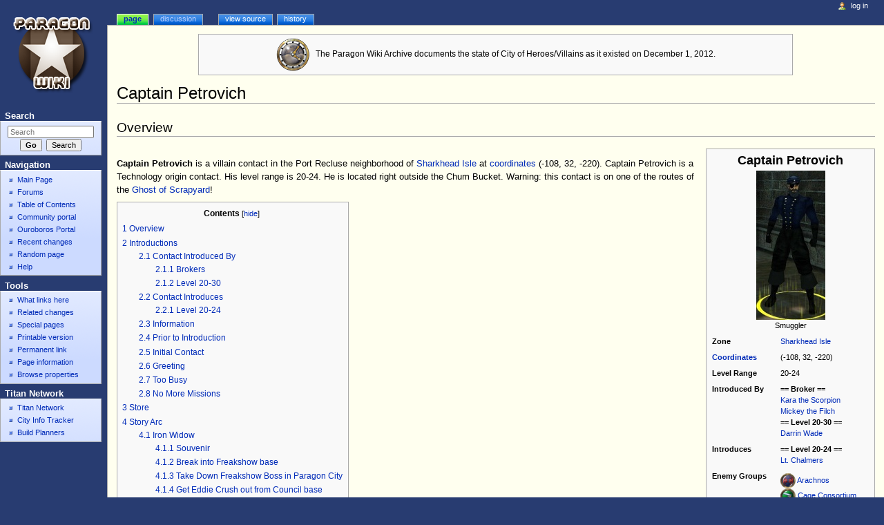

--- FILE ---
content_type: text/html; charset=UTF-8
request_url: https://archive.paragonwiki.com/wiki/Captain_Petrovich
body_size: 22515
content:
<!DOCTYPE html>
<html lang="en" dir="ltr" class="client-nojs">
<head>
<meta charset="UTF-8" />
<title>Captain Petrovich - Paragon Wiki Archive</title>
<meta name="generator" content="MediaWiki 1.25.1" />
<link rel="ExportRDF" type="application/rdf+xml" title="Captain Petrovich" href="/w/index.php?title=Special:ExportRDF/Captain_Petrovich&amp;xmlmime=rdf" />
<link rel="shortcut icon" href="/w/skins/common/images/favicon.ico" />
<link rel="search" type="application/opensearchdescription+xml" href="/w/opensearch_desc.php" title="Paragon Wiki Archive (en)" />
<link rel="EditURI" type="application/rsd+xml" href="https://archive.paragonwiki.com/w/api.php?action=rsd" />
<link rel="alternate" hreflang="x-default" href="/wiki/Captain_Petrovich" />
<link rel="copyright" href="http://www.gnu.org/copyleft/fdl.html" />
<link rel="alternate" type="application/atom+xml" title="Paragon Wiki Archive Atom feed" href="/w/index.php?title=Special:RecentChanges&amp;feed=atom" />
<link rel="stylesheet" href="https://archive.paragonwiki.com/w/load.php?debug=false&amp;lang=en&amp;modules=mediawiki.legacy.commonPrint%2Cshared%7Cmediawiki.sectionAnchor%7Cmediawiki.skinning.content.externallinks%7Cmediawiki.skinning.interface%7Cmediawiki.ui.button%7Cskins.monobook.styles&amp;only=styles&amp;skin=monobook&amp;*" />
<!--[if IE 6]><link rel="stylesheet" href="/w/skins/MonoBook/IE60Fixes.css?303" media="screen" /><![endif]-->
<!--[if IE 7]><link rel="stylesheet" href="/w/skins/MonoBook/IE70Fixes.css?303" media="screen" /><![endif]--><meta name="ResourceLoaderDynamicStyles" content="" />
<link rel="stylesheet" href="https://archive.paragonwiki.com/w/load.php?debug=false&amp;lang=en&amp;modules=site&amp;only=styles&amp;skin=monobook&amp;*" />
<style>a:lang(ar),a:lang(kk-arab),a:lang(mzn),a:lang(ps),a:lang(ur){text-decoration:none}
/* cache key: live_wikidata_en-pw_:resourceloader:filter:minify-css:7:0f2cf25364e6118918666c10b5753044 */</style>
<script src="https://archive.paragonwiki.com/w/load.php?debug=false&amp;lang=en&amp;modules=startup&amp;only=scripts&amp;skin=monobook&amp;*"></script>
<script>if(window.mw){
mw.config.set({"wgCanonicalNamespace":"","wgCanonicalSpecialPageName":false,"wgNamespaceNumber":0,"wgPageName":"Captain_Petrovich","wgTitle":"Captain Petrovich","wgCurRevisionId":269772,"wgRevisionId":269772,"wgArticleId":5650,"wgIsArticle":true,"wgIsRedirect":false,"wgAction":"view","wgUserName":null,"wgUserGroups":["*"],"wgCategories":["Villain Contacts","Villain Technology Contacts","Villain Contacts Level 20-24","Sharkhead Isle Contacts","Missing Dialogue"],"wgBreakFrames":true,"wgPageContentLanguage":"en","wgPageContentModel":"wikitext","wgSeparatorTransformTable":["",""],"wgDigitTransformTable":["",""],"wgDefaultDateFormat":"dmy","wgMonthNames":["","January","February","March","April","May","June","July","August","September","October","November","December"],"wgMonthNamesShort":["","Jan","Feb","Mar","Apr","May","Jun","Jul","Aug","Sep","Oct","Nov","Dec"],"wgRelevantPageName":"Captain_Petrovich","wgRelevantArticleId":5650,"wgIsProbablyEditable":false,"wgRestrictionEdit":[],"wgRestrictionMove":[]});
}</script><script>if(window.mw){
mw.loader.implement("user.options",function($,jQuery){mw.user.options.set({"variant":"en"});});mw.loader.implement("user.tokens",function($,jQuery){mw.user.tokens.set({"editToken":"+\\","patrolToken":"+\\","watchToken":"+\\"});});
/* cache key: live_wikidata_en-pw_:resourceloader:filter:minify-js:7:a5c52c063dc436c1ca7c9f456936a5e9 */
}</script>
<script>if(window.mw){
mw.loader.load(["ext.smw.style","mediawiki.page.startup","mediawiki.legacy.wikibits","mediawiki.legacy.ajax"]);
}</script>
</head>
<body class="mediawiki ltr sitedir-ltr ns-0 ns-subject page-Captain_Petrovich skin-monobook action-view">
<div id="globalWrapper">
		<div id="column-content">
			<div id="content" class="mw-body" role="main">
				<a id="top"></a>
									<div id="siteNotice"><div id="localNotice" lang="en" dir="ltr"><table class="messagebox">

<tr>
<td><a href="/wiki/File:Badge_time.png" class="image"><img alt="Badge time.png" src="/w/images//7/7b/Badge_time.png" width="48" height="48" /></a>   The Paragon Wiki Archive documents the state of City of Heroes/Villains as it existed on December 1, 2012.
</td></tr></table>
</div></div>
				<div class="mw-indicators">
</div>
				<h1 id="firstHeading" class="firstHeading" lang="en">Captain Petrovich</h1>

				<div id="bodyContent" class="mw-body-content">
					<div id="siteSub">From Paragon Wiki Archive</div>
					<div id="contentSub"></div>
										<div id="jump-to-nav" class="mw-jump">Jump to: <a href="#column-one">navigation</a>, <a href="#searchInput">search</a></div>

					<!-- start content -->
					<div id="mw-content-text" lang="en" dir="ltr" class="mw-content-ltr"><h2><span class="mw-headline" id="Overview">Overview</span></h2>
<table class="infobox" cellspacing="5" style="width:22em;"><tr><th colspan="2" class="" style="text-align:center; font-size:125%; font-weight:bold; font-size: large;">Captain Petrovich</th></tr><tr class=""><td colspan="2" class="" style="text-align:center;">
<a href="/wiki/File:Captain_Petrovich.jpg" class="image"><img alt="Captain Petrovich.jpg" src="/w/images//thumb/9/9f/Captain_Petrovich.jpg/100px-Captain_Petrovich.jpg" width="100" height="216" srcset="/w/images//thumb/9/9f/Captain_Petrovich.jpg/150px-Captain_Petrovich.jpg 1.5x, /w/images//thumb/9/9f/Captain_Petrovich.jpg/200px-Captain_Petrovich.jpg 2x" /></a><br /><span style="">Smuggler</span></td></tr><tr class=""><th scope="row" style="text-align:left;">Zone</th>
    <td class="" style="">
<a href="/wiki/Sharkhead_Isle" title="Sharkhead Isle">Sharkhead Isle</a></td></tr><tr class=""><th scope="row" style="text-align:left;"><a href="/wiki/Coordinates" title="Coordinates">Coordinates</a></th>
    <td class="" style="">
<span style="white-space: nowrap">(-108, 32, -220)</span></td></tr><tr class=""><th scope="row" style="text-align:left;">Level Range</th>
    <td class="" style="">
20-24</td></tr><tr class=""><th scope="row" style="text-align:left;">Introduced By</th>
    <td class="" style="">
<b>== Broker ==</b><br /><a href="/wiki/Kara_the_Scorpion" title="Kara the Scorpion">Kara the Scorpion</a><br /><a href="/wiki/Mickey_the_Filch" title="Mickey the Filch">Mickey the Filch</a><br /><b>== Level 20-30 ==</b><br /><a href="/wiki/Darrin_Wade" title="Darrin Wade">Darrin Wade</a></td></tr><tr class=""><th scope="row" style="text-align:left;">Introduces</th>
    <td class="" style="">
<b>== Level 20-24 ==</b><br /><a href="/wiki/Lt._Chalmers" title="Lt. Chalmers">Lt. Chalmers</a></td></tr><tr class=""><th scope="row" style="text-align:left;">Enemy Groups</th>
    <td class="" style="">
<p><span style="white-space: nowrap"><a href="/wiki/File:V_badge_ArachnosBadge.png" class="image"><img alt="V badge ArachnosBadge.png" src="/w/images//thumb/d/d5/V_badge_ArachnosBadge.png/22px-V_badge_ArachnosBadge.png" width="22" height="22" srcset="/w/images//thumb/d/d5/V_badge_ArachnosBadge.png/33px-V_badge_ArachnosBadge.png 1.5x, /w/images//thumb/d/d5/V_badge_ArachnosBadge.png/44px-V_badge_ArachnosBadge.png 2x" /></a> <a href="/wiki/Arachnos" title="Arachnos">Arachnos</a><br />
<a href="/wiki/File:V_badge_ConsortiumDefeatBadge.png" class="image"><img alt="V badge ConsortiumDefeatBadge.png" src="/w/images//thumb/e/e5/V_badge_ConsortiumDefeatBadge.png/22px-V_badge_ConsortiumDefeatBadge.png" width="22" height="22" srcset="/w/images//thumb/e/e5/V_badge_ConsortiumDefeatBadge.png/33px-V_badge_ConsortiumDefeatBadge.png 1.5x, /w/images//thumb/e/e5/V_badge_ConsortiumDefeatBadge.png/44px-V_badge_ConsortiumDefeatBadge.png 2x" /></a> <a href="/wiki/Cage_Consortium" title="Cage Consortium" class="mw-redirect">Cage Consortium</a><br />
<a href="/wiki/File:Badge_villain_cot.png" class="image"><img alt="Badge villain cot.png" src="/w/images//thumb/a/a2/Badge_villain_cot.png/22px-Badge_villain_cot.png" width="22" height="22" srcset="/w/images//thumb/a/a2/Badge_villain_cot.png/33px-Badge_villain_cot.png 1.5x, /w/images//thumb/a/a2/Badge_villain_cot.png/44px-Badge_villain_cot.png 2x" /></a> <a href="/wiki/Circle_of_Thorns" title="Circle of Thorns">Circle of Thorns</a><br />
<a href="/wiki/File:Badge_villain_council.png" class="image"><img alt="Badge villain council.png" src="/w/images//thumb/7/72/Badge_villain_council.png/22px-Badge_villain_council.png" width="22" height="22" srcset="/w/images//thumb/7/72/Badge_villain_council.png/33px-Badge_villain_council.png 1.5x, /w/images//thumb/7/72/Badge_villain_council.png/44px-Badge_villain_council.png 2x" /></a> <a href="/wiki/Council" title="Council">Council</a><br />
<a href="/wiki/File:Badge_villain_family.png" class="image"><img alt="Badge villain family.png" src="/w/images//thumb/a/a3/Badge_villain_family.png/22px-Badge_villain_family.png" width="22" height="22" srcset="/w/images//thumb/a/a3/Badge_villain_family.png/33px-Badge_villain_family.png 1.5x, /w/images//thumb/a/a3/Badge_villain_family.png/44px-Badge_villain_family.png 2x" /></a> <a href="/wiki/The_Family" title="The Family">The Family</a><br />
<a href="/wiki/File:Badge_villain_freakshow.png" class="image"><img alt="Badge villain freakshow.png" src="/w/images//thumb/4/41/Badge_villain_freakshow.png/22px-Badge_villain_freakshow.png" width="22" height="22" srcset="/w/images//thumb/4/41/Badge_villain_freakshow.png/33px-Badge_villain_freakshow.png 1.5x, /w/images//thumb/4/41/Badge_villain_freakshow.png/44px-Badge_villain_freakshow.png 2x" /></a> <a href="/wiki/Freakshow" title="Freakshow">Freakshow</a><br />
<a href="/wiki/File:V_badge_ScrapyarderBadge.png" class="image"><img alt="V badge ScrapyarderBadge.png" src="/w/images//thumb/4/41/V_badge_ScrapyarderBadge.png/22px-V_badge_ScrapyarderBadge.png" width="22" height="22" srcset="/w/images//thumb/4/41/V_badge_ScrapyarderBadge.png/33px-V_badge_ScrapyarderBadge.png 1.5x, /w/images//thumb/4/41/V_badge_ScrapyarderBadge.png/44px-V_badge_ScrapyarderBadge.png 2x" /></a> <a href="/wiki/Scrapyarders" title="Scrapyarders">Scrapyarders</a><br />
</p>
<a href="/wiki/File:V_badge_Slag.png" class="image"><img alt="V badge Slag.png" src="/w/images//thumb/8/84/V_badge_Slag.png/22px-V_badge_Slag.png" width="22" height="22" srcset="/w/images//thumb/8/84/V_badge_Slag.png/33px-V_badge_Slag.png 1.5x, /w/images//thumb/8/84/V_badge_Slag.png/44px-V_badge_Slag.png 2x" /></a> <a href="/wiki/Slag_Golems" title="Slag Golems">Slag Golems</a><br /></span></td></tr><tr><td colspan="2" style="text-align:right"><div class="noprint plainlinksneverexpand" style="background-color:transparent; padding:0; white-space:nowrap; font-weight:normal; font-size:xx-small;&#160;;"><a href="/wiki/Template:Infobox_Contact" title="Template:Infobox Contact"><span title="View this template" style=";">v</span></a>&#160;<span style="font-size:80%;">•</span>&#160;<a href="/wiki/Template_talk:Infobox_Contact" title="Template talk:Infobox Contact"><span style="color:#002bb8;;" title="Discussion about this template">d</span></a>&#160;<span style="font-size:80%;">•</span>&#160;<a rel="nofollow" class="external text" href="https://archive.paragonwiki.com/w/index.php?title=Template:Infobox_Contact&amp;action=edit"><span style="color:#002bb8;;" title="You can edit this template. Please use the preview button before saving.">e</span></a></div></td></tr>
</table>
<p><br />
<b>Captain Petrovich</b> is a villain contact in the Port Recluse neighborhood of <a href="/wiki/Sharkhead_Isle" title="Sharkhead Isle">Sharkhead Isle</a>&#160;at <a href="/wiki/Coordinates" title="Coordinates">coordinates</a> <span style="white-space: nowrap">(-108, 32, -220)</span>. Captain Petrovich is a Technology origin contact.&#160;His level range is 20-24. He is located right outside the Chum Bucket. Warning: this contact is on one of the routes of the <a href="/wiki/Ghost_of_Scrapyard" title="Ghost of Scrapyard">Ghost of Scrapyard</a>!
</p>
<div id="toc" class="toc"><div id="toctitle"><h2>Contents</h2></div>
<ul>
<li class="toclevel-1 tocsection-1"><a href="#Overview"><span class="tocnumber">1</span> <span class="toctext">Overview</span></a></li>
<li class="toclevel-1 tocsection-2"><a href="#Introductions"><span class="tocnumber">2</span> <span class="toctext">Introductions</span></a>
<ul>
<li class="toclevel-2 tocsection-3"><a href="#Contact_Introduced_By"><span class="tocnumber">2.1</span> <span class="toctext">Contact Introduced By</span></a>
<ul>
<li class="toclevel-3 tocsection-4"><a href="#Brokers"><span class="tocnumber">2.1.1</span> <span class="toctext">Brokers</span></a></li>
<li class="toclevel-3 tocsection-5"><a href="#Level_20-30"><span class="tocnumber">2.1.2</span> <span class="toctext">Level 20-30</span></a></li>
</ul>
</li>
<li class="toclevel-2 tocsection-6"><a href="#Contact_Introduces"><span class="tocnumber">2.2</span> <span class="toctext">Contact Introduces</span></a>
<ul>
<li class="toclevel-3 tocsection-7"><a href="#Level_20-24"><span class="tocnumber">2.2.1</span> <span class="toctext">Level 20-24</span></a></li>
</ul>
</li>
<li class="toclevel-2 tocsection-8"><a href="#Information"><span class="tocnumber">2.3</span> <span class="toctext">Information</span></a></li>
<li class="toclevel-2 tocsection-9"><a href="#Prior_to_Introduction"><span class="tocnumber">2.4</span> <span class="toctext">Prior to Introduction</span></a></li>
<li class="toclevel-2 tocsection-10"><a href="#Initial_Contact"><span class="tocnumber">2.5</span> <span class="toctext">Initial Contact</span></a></li>
<li class="toclevel-2 tocsection-11"><a href="#Greeting"><span class="tocnumber">2.6</span> <span class="toctext">Greeting</span></a></li>
<li class="toclevel-2 tocsection-12"><a href="#Too_Busy"><span class="tocnumber">2.7</span> <span class="toctext">Too Busy</span></a></li>
<li class="toclevel-2 tocsection-13"><a href="#No_More_Missions"><span class="tocnumber">2.8</span> <span class="toctext">No More Missions</span></a></li>
</ul>
</li>
<li class="toclevel-1 tocsection-14"><a href="#Store"><span class="tocnumber">3</span> <span class="toctext">Store</span></a></li>
<li class="toclevel-1 tocsection-15"><a href="#Story_Arc"><span class="tocnumber">4</span> <span class="toctext">Story Arc</span></a>
<ul>
<li class="toclevel-2 tocsection-16"><a href="#Iron_Widow"><span class="tocnumber">4.1</span> <span class="toctext">Iron Widow</span></a>
<ul>
<li class="toclevel-3 tocsection-17"><a href="#Souvenir"><span class="tocnumber">4.1.1</span> <span class="toctext">Souvenir</span></a></li>
<li class="toclevel-3 tocsection-18"><a href="#Break_into_Freakshow_base"><span class="tocnumber">4.1.2</span> <span class="toctext">Break into Freakshow base</span></a></li>
<li class="toclevel-3 tocsection-19"><a href="#Take_Down_Freakshow_Boss_in_Paragon_City"><span class="tocnumber">4.1.3</span> <span class="toctext">Take Down Freakshow Boss in Paragon City</span></a></li>
<li class="toclevel-3 tocsection-20"><a href="#Get_Eddie_Crush_out_from_Council_base"><span class="tocnumber">4.1.4</span> <span class="toctext">Get Eddie Crush out from Council base</span></a></li>
<li class="toclevel-3 tocsection-21"><a href="#Squeeze_Scrapyarders_for_information"><span class="tocnumber">4.1.5</span> <span class="toctext">Squeeze Scrapyarders for information</span></a></li>
<li class="toclevel-3 tocsection-22"><a href="#Defeat_Scrapyarder_leader"><span class="tocnumber">4.1.6</span> <span class="toctext">Defeat Scrapyarder leader</span></a></li>
<li class="toclevel-3 tocsection-23"><a href="#Kidnap_Iron_Widow_from_the_Council_base"><span class="tocnumber">4.1.7</span> <span class="toctext">Kidnap Iron Widow from the Council base</span></a></li>
</ul>
</li>
</ul>
</li>
<li class="toclevel-1 tocsection-24"><a href="#Missions"><span class="tocnumber">5</span> <span class="toctext">Missions</span></a>
<ul>
<li class="toclevel-2 tocsection-25"><a href="#Talk_to_Siren.27s_Call_Warzone_Liaison"><span class="tocnumber">5.1</span> <span class="toctext">Talk to Siren's Call Warzone Liaison</span></a></li>
<li class="toclevel-2 tocsection-26"><a href="#Harvest_coral"><span class="tocnumber">5.2</span> <span class="toctext">Harvest coral</span></a></li>
<li class="toclevel-2 tocsection-27"><a href="#Destroy_Cage_Consortium_assets"><span class="tocnumber">5.3</span> <span class="toctext">Destroy Cage Consortium assets</span></a></li>
<li class="toclevel-2 tocsection-28"><a href="#Find_family_heirloom"><span class="tocnumber">5.4</span> <span class="toctext">Find family heirloom</span></a></li>
<li class="toclevel-2 tocsection-29"><a href="#Steal_the_arms_shipment"><span class="tocnumber">5.5</span> <span class="toctext">Steal the arms shipment</span></a></li>
<li class="toclevel-2 tocsection-30"><a href="#Destroy_Magic_Ring"><span class="tocnumber">5.6</span> <span class="toctext">Destroy Magic Ring</span></a></li>
</ul>
</li>
</ul>
</div>

<p><br style="clear:both;" />
</p>
<h2><span class="mw-headline" id="Introductions">Introductions</span></h2>
<h3><span class="mw-headline" id="Contact_Introduced_By">Contact Introduced By</span></h3>
<h4><span class="mw-headline" id="Brokers">Brokers</span></h4>
<ul><li> <a href="/wiki/Kara_the_Scorpion" title="Kara the Scorpion">Kara the Scorpion</a></li>
<li> <a href="/wiki/Mickey_the_Filch" title="Mickey the Filch">Mickey the Filch</a></li></ul>
<h4><span class="mw-headline" id="Level_20-30">Level 20-30</span></h4>
<ul><li> <a href="/wiki/Darrin_Wade" title="Darrin Wade">Darrin Wade</a></li></ul>
<h3><span class="mw-headline" id="Contact_Introduces">Contact Introduces</span></h3>
<p><b><span style="color: orange;">+++ Missing Information +++</span></b>
</p>
<h4><span class="mw-headline" id="Level_20-24">Level 20-24</span></h4>
<ul><li> <a href="/wiki/Lt._Chalmers" title="Lt. Chalmers">Lt. Chalmers</a></li></ul>
<p>Ya heard of Lieutenant Chalmers, I imagine? He be a member of the Sky Raiders, them high-flying mercenaries who been building up their power base lately. These Sky Raiders got themselves a base near <a href="/wiki/Sharkhead_Isle" title="Sharkhead Isle">Sharkhead</a>, and Chalmers is in charge of hiring freelancers to help'em out. He may be able to get you some work. Chalmers can get his hands on <a href="/wiki/Magic" title="Magic">Magic</a> and <a href="/wiki/Mutant" title="Mutant">Mutant</a> enhancements.
</p><p>Chalmers may seem friendly, but remember that he joined the <a href="/wiki/Sky_Raiders" title="Sky Raiders">Sky Raiders</a> by choice. Rumor has it he defected away from the British special forces when he did it. He's a dangerous person.
</p>
<h3><span class="mw-headline" id="Information">Information</span></h3>
<p><b>Smuggler</b>
</p><p>Captain Petrovich is an old sea captain who has smuggled, cheated, murdered and backstabbed his way through the <a href="/wiki/Rogue_Isles" title="Rogue Isles">Rogue Isles</a> for many years. In that time he has learned a great deal, and works for various villains on the isles, with loyalties to no group in particular. Some say Petrovich has gone soft in his old age, but never to his face.
</p>
<h3><span class="mw-headline" id="Prior_to_Introduction">Prior to Introduction</span></h3>
<p>Buzz off, ya bleedin' landlubber! You want a job? Then you talk to a blasted broker, all right? That goes well, maybe we'll be seeing each other again.
</p>
<h3><span class="mw-headline" id="Initial_Contact">Initial Contact</span></h3>
<p>So, ya came to see old Captain Petrovich, eh? Well, I'll tell ya right now that if you wanna do work for me, ya gotta be willin' to do what I say without askin' questions! It's a hard life on the Rogue Isles, but the rewards be rich if you can do the right things!
</p>
<h3><span class="mw-headline" id="Greeting">Greeting</span></h3>
<ul><li> Ahoy there.</li>
<li> What do ya want?</li>
<li> Arrrr...</li></ul>
<h3><span class="mw-headline" id="Too_Busy">Too Busy</span></h3>
<p>Yer already coming back for more? Nay, <span style="text-decoration: none; border-bottom: 1px dotted;" title="The character&#39;s name will appear here.">Character</span>, get some of yer work done first.
</p>
<h3><span class="mw-headline" id="No_More_Missions">No More Missions</span></h3>
<p>I thought our business was done with. You'd best shove off.
</p>
<h2><span class="mw-headline" id="Store">Store</span></h2>
<ul><li> <a href="/wiki/Inspirations" title="Inspirations">Inspirations</a></li>
<li> Level 20 Technology/Science Dual Origin Enhancements (<a href="/wiki/Technology_Science_Enhancement_Costs#200" title="Technology Science Enhancement Costs">200%</a> base costs)</li></ul>
<p><i>Arrr, yer okay, <span style="text-decoration: none; border-bottom: 1px dotted;" title="The character&#39;s name will appear here.">Character</span>! Ya call any time, hear? And why don't ya buy a little somethin' at my <span style="color: green;">store?</span></i>
</p>
<ul><li> Level 25 Technology/Science Dual Origin Enhancements (<a href="/wiki/Technology_Science_Enhancement_Costs#200" title="Technology Science Enhancement Costs">200%</a> base costs)</li></ul>
<p><i>Yer like one of me own mates, <span style="text-decoration: none; border-bottom: 1px dotted;" title="The character&#39;s name will appear here.">Character</span>! Ya need <span style="color: green;">Enhancements?</span> I can help ya.</i>
</p>
<ul><li> Level 25 Technology Single Origin Enhancements (<a href="/wiki/Technology_Enhancement_Costs#200" title="Technology Enhancement Costs">200%</a> base costs)</li></ul>
<p>Captain Petrovich does not buy enhancements or inspirations.
</p>
<h2><span class="mw-headline" id="Story_Arc">Story Arc</span></h2>
<h3><span class="mw-headline" id="Iron_Widow">Iron Widow</span></h3>
<div style="margin: 0.5em;">
<table width="100%" style="background-color: #F4F4F4; border: 1px solid #AAAAAA;">

<tr>
<td style="vertical-align: top; padding: 0.25em;"> <a href="/wiki/File:E_ICON_MeritToken.png" class="image"><img alt="E ICON MeritToken.png" src="/w/images//thumb/a/ad/E_ICON_MeritToken.png/22px-E_ICON_MeritToken.png" width="22" height="22" srcset="/w/images//thumb/a/ad/E_ICON_MeritToken.png/33px-E_ICON_MeritToken.png 1.5x, /w/images//thumb/a/ad/E_ICON_MeritToken.png/44px-E_ICON_MeritToken.png 2x" /></a>
</td>
<td style="width:100%; padding: 0.25em;"> <a href="/wiki/Merit_Rewards" title="Merit Rewards">Merit Rewards</a>: This activity awards 6 <a href="/wiki/Special_Salvage#Reward_Merit" title="Special Salvage">Reward Merits</a>.
</td></tr>



</table></div>
<h4><span class="mw-headline" id="Souvenir">Souvenir</span></h4>
<p><b>Scrapyard's wedding ring</b>
</p><p>This is a very nice old wedding ring worn by the deceased hero known as <a href="/wiki/Ghost_of_Scrapyard" title="Ghost of Scrapyard">Scrapyard</a>. You received it from Captain Petrovich in a tale you like to call:
</p><p><b>Iron Widow</b>
</p><p>It all started when the old sea captain known as Petrovich asked about helping him track down a valuable piece of information—the identity of the elusive Scrapyarder leader. Word on the street was that some of the <a href="/wiki/Freakshow" title="Freakshow">Freakshow</a> had a lead on this, so you busted into one of their bases and got one of their bosses, Hack Slash, to spill what he knew. It turns out that Eddie Crush, another of the Freakshow bosses, just caught the latest ship en route to <a href="/wiki/Paragon_City" title="Paragon City">Paragon City</a> to meet with one of the other Freakshow gangs.
</p><p>Travelling to Paragon City after Eddie Crush, you found the Freakshow gang in a rumble with a <a href="/wiki/Council" title="Council">Council</a> assault team. Finding the leader of the Freakshow, you found that you had come too late: Eddie Crush had been taken back to the Council base at <a href="/wiki/Sharkhead_Isle" title="Sharkhead Isle">Sharkhead Isle</a> for interrogation.
</p><p>Back on Sharkhead Isle, you attacked the Council base where they took Eddie Crush, fighting your way through to where Eddie was being interrogated. Eddie agreed to tell you what he knew if you got him out of the base. It turns out Eddie noticed a woman meeting with some <a href="/wiki/Scrapyarders" title="Scrapyarders">Scrapyarders</a> by a warehouse at the docks and delivered them some supplies.
</p><p>Heading over to the warehouse, you found that the Scrapyarders were in conflict with the <a href="/wiki/Family" title="Family" class="mw-redirect">Family</a> members who owned the place. Fighting through them, you interrogated the Scrapyarder leader, who revealed that the lady they met was on a cargo ship returning to the mainland right now.
</p><p>You headed over to the cargo ship and fought your way past Scrapyarders to discover the woman behind it - only to reveal that she replaced the real Scrapyarder leader at the last minute! Apparently, the Scrapyarders forces got wise to you.
</p><p>Returning to Petrovich, you found that the Council managed to secure the real Scrapyarder leader, a woman known as <a href="/wiki/Iron_Widow" title="Iron Widow">Iron Widow</a>. They were awaiting the arrival of <a href="/wiki/Marshal_Brass" title="Marshal Brass">Marshal Brass</a> at their base on Sharkhead Isle, so you had a short time to act. Breaking into the base, you managed to get Iron Widow out of the base where she was taken away by Petrovich's men. Returning to Petrovich one final time, you discovered that he let Iron Widow go! Petrovich tells of how he had failed to prevent Scrapyard's murder at the hands of <a href="/wiki/Captain_Mako" title="Captain Mako">Captain Mako</a> a while back and decided to make amends by helping Scrapyard's wife, Iron Widow, escape. Bargaining for his life, Petrovich gave you Scrapyard's wedding ring, all that was left of Scrapyard once Captain Mako got through with him.
</p><p><br />
</p>
<h4><span class="mw-headline" id="Break_into_Freakshow_base"><u>Break into Freakshow base</u></span></h4>
<p><b>Briefing</b>
</p><p>Arrr, <span style="text-decoration: none; border-bottom: 1px dotted;" title="The character&#39;s name will appear here.">Character</span>, I been hearin' some rumors. Have you heard of the <a href="/wiki/Scrapyarders" title="Scrapyarders">Scrapyarders</a>? They be these upstart miners who been causin' trouble here on <a href="/wiki/Sharkhead_Isle" title="Sharkhead Isle">Sharkhead</a>. Occasionally they get put in their place, but their true leader is ever the elusive one! Yarrr, more slippery than a greased eel! Har har.
</p><p>But things have changed. One of them there Freakshow fellas says he got a lead on the REAL leader of the Scrapyarders! Yaaar, that information be worth a king's ransom! <span style="color: green;">Break into the Freakshow base and take down leader.</span>
</p><p><b>Mission Acceptance</b>
</p><p>Yarrr, them Freakshow be tough customers, so show 'em that yer tougher!
</p><p><b>Unnecessary Solicitation</b>
</p><p>Yarrr, ye be still busy with other work, <span style="text-decoration: none; border-bottom: 1px dotted;" title="The character&#39;s name will appear here.">Character</span>!
</p><p><b>Mission Objective(s)</b>
</p><p><i>From the depths of this ramshackle warehouse you hear music pounding out a hard rhythm. </i>
</p>
<ul><li> Break into Freakshow base 
<ul><li> Defeat Freakshow leader and gangers</li></ul></li></ul>
<p><i>You defeated the Freakshow leader! </i>
</p><p><b>Enemies</b>
</p><p><a href="/wiki/File:Badge_villain_freakshow.png" class="image"><img alt="Badge villain freakshow.png" src="/w/images//thumb/4/41/Badge_villain_freakshow.png/22px-Badge_villain_freakshow.png" width="22" height="22" srcset="/w/images//thumb/4/41/Badge_villain_freakshow.png/33px-Badge_villain_freakshow.png 1.5x, /w/images//thumb/4/41/Badge_villain_freakshow.png/44px-Badge_villain_freakshow.png 2x" /></a> <a href="/wiki/Freakshow" title="Freakshow">Freakshow</a><br />
</p><p><b>Notable NPCs</b>
</p>
<ul><li> Hack Slash (<a href="/wiki/Freakshow#Tank_Smasher" title="Freakshow">Freakshow&#160;Tank Smasher</a>)</li></ul>
<div class="NavFrame" style="border:none;"><div class="NavHead" style="font-weight:bold; background-color:transparent; text-align:center; background: #FFCCCC; border: solid 1px #CC0000;">Hack Slash </div>
<div class="NavContent" style="font-weight:normal; background-color:transparent; text-align:left; display:none; padding: 5px; border: solid 1px #CC0000; border-top: 0px;">
<p><b>Before Combat:</b> Hack! Slash! Hack! Slash!<br /><b>Combat Start:</b> You goin' DOWN!
</p>
</div></div>
<table class="messagebox" style="width:100%">

<tr align="left">
<td> <a href="/wiki/File:V_archetypeicon_stalker.png" class="image"><img alt="V archetypeicon stalker.png" src="/w/images//thumb/b/be/V_archetypeicon_stalker.png/30px-V_archetypeicon_stalker.png" width="30" height="30" srcset="/w/images//b/be/V_archetypeicon_stalker.png 1.5x, /w/images//b/be/V_archetypeicon_stalker.png 2x" /></a>
</td>
<td align="left"><b><a href="/wiki/Ambush" title="Ambush">Ambush</a>!</b> An ambush may spawn as you approach the boss' room.<br />
<p><i>"Look! Party crashers!"</i>
</p>
</td></tr></table>
<div style="margin: 0.5em;">
<table style="background-color: #F4F4F4; border: 1px solid #AAAAAA;">

<tr>
<td rowspan="2" valign="top"><div class="floatleft"><a href="/wiki/File:Icon_clue_generic.png" class="image"><img alt="Icon clue generic.png" src="/w/images//2/21/Icon_clue_generic.png" width="32" height="32" /></a></div> </td>
<td> <b>What Hack Slash Knows</b>
</td></tr>
<tr>
<td style="width:100%;">Hack Slash doesn't know anything about the Scrapyarders.  That was another Freak named Eddie Crush, and he recently went to <a href="/wiki/Paragon_City" title="Paragon City">Paragon City</a> to meet up with another Freakshow gang.
</td></tr></table></div>
<p><br />
<b>Debriefing</b>
</p><p>Yarrr! So, he went to Paragon City, eh? Probably heard that we was comin' after him!
</p>
<h4><span class="mw-headline" id="Take_Down_Freakshow_Boss_in_Paragon_City"><u>Take Down Freakshow Boss in Paragon City</u></span></h4>
<p><b>Briefing</b>
</p><p>So that Freakshow boss who goes by Eddie Crush has went and fled to the mainland, eh? Typical landlubber! Arrr, he probably was followin' up on whoever he thinks is the leader of them <a href="/wiki/Scrapyarders" title="Scrapyarders">Scrapyarders</a>! That's a powerful piece of information, means lots of money to whoever gets it!
</p><p>We can't be letting this Eddie Crush be gettin' the prize here! <span style="color: green;">Head over to <a href="/wiki/Paragon_City" title="Paragon City">Paragon City</a> and take down the Freakshow boss.</span>
</p><p><b>Mission Acceptance</b>
</p><p>Give those Freakshow a good beatin'!
</p><p><b>Unnecessary Solicitation</b>
</p><p>What you be doin' wastin' me time here, <span style="text-decoration: none; border-bottom: 1px dotted;" title="The character&#39;s name will appear here.">Character</span>? Get after them Freakshow!
</p><p><b>Mission Objective(s)</b>
</p><p><i>The sound of gunfire meets the sound of metal on metal. It looks like a rumble! </i>
</p>
<ul><li> Take down Freakshow boss in Paragon City </li></ul>
<p><i>You defeated the Freakshow leader! </i>
</p><p><b>Enemies</b>
</p><p><a href="/wiki/File:Badge_villain_freakshow.png" class="image"><img alt="Badge villain freakshow.png" src="/w/images//thumb/4/41/Badge_villain_freakshow.png/22px-Badge_villain_freakshow.png" width="22" height="22" srcset="/w/images//thumb/4/41/Badge_villain_freakshow.png/33px-Badge_villain_freakshow.png 1.5x, /w/images//thumb/4/41/Badge_villain_freakshow.png/44px-Badge_villain_freakshow.png 2x" /></a> <a href="/wiki/Freakshow" title="Freakshow">Freakshow</a><br />
<a href="/wiki/File:Badge_villain_council.png" class="image"><img alt="Badge villain council.png" src="/w/images//thumb/7/72/Badge_villain_council.png/22px-Badge_villain_council.png" width="22" height="22" srcset="/w/images//thumb/7/72/Badge_villain_council.png/33px-Badge_villain_council.png 1.5x, /w/images//thumb/7/72/Badge_villain_council.png/44px-Badge_villain_council.png 2x" /></a> <a href="/wiki/Council" title="Council">Council</a><br />
</p><p><b>Notable NPCs</b>
</p>
<ul><li> Bash Fission (Boss) (Tank)</li></ul>
<div class="NavFrame" style="border:none;"><div class="NavHead" style="font-weight:bold; background-color:transparent; text-align:center; background: #FFCCCC; border: solid 1px #CC0000;">Bash Fission dialogue </div>
<div class="NavContent" style="font-weight:normal; background-color:transparent; text-align:left; display:none; padding: 5px; border: solid 1px #CC0000; border-top: 0px;">
<p><b>Before Combat:</b> <i>"What? Is this another Council jerk?"</i><br /><b>Combat start:</b> <i>"Time to hook me some chump!"</i><br /><b>At 75% Life:</b> <i>"Ouch! I'll send you down the river for that!"</i><br /><b>At 50% Life:</b> <i>"Now I'm mad!"</i><br /><b>At 25% Life:</b> <i>"I should have thrown this one back!"</i><br /><b>Defeated:</b> <i>"Argh!"</i>
</p>
</div></div>
<div style="margin: 0.5em;">
<table style="background-color: #F4F4F4; border: 1px solid #AAAAAA;">

<tr>
<td rowspan="2" valign="top"><div class="floatleft"><a href="/wiki/File:Icon_clue_generic.png" class="image"><img alt="Icon clue generic.png" src="/w/images//2/21/Icon_clue_generic.png" width="32" height="32" /></a></div> </td>
<td> <b>What Bash Fission Knows</b>
</td></tr>
<tr>
<td style="width:100%;">Bash Fission says that you're too late—some <a href="/wiki/Council" title="Council">Council</a> already swept in and made off with Eddie Crush.  I overheard one of the soldiers say they were taking him back to the Council base on <a href="/wiki/Sharkhead_Isle" title="Sharkhead Isle">Sharkhead Isle</a>.
</td></tr></table></div>
<p><b>Debriefing</b>
</p><p>So the Council snatched Eddie Crush, eh? Curse them! They got some powerful interrogation methods at their disposal!
</p>
<h4><span class="mw-headline" id="Get_Eddie_Crush_out_from_Council_base"><u>Get Eddie Crush out from Council base</u></span></h4>
<p><b>Briefing</b>
</p><p>Yarrr... so them Council fellas got ahold of that <a href="/wiki/Freakshow" title="Freakshow">Freakshow</a> named Eddie Crush. This be no good, <span style="text-decoration: none; border-bottom: 1px dotted;" title="The character&#39;s name will appear here.">Character</span>. Crush knows something about the true identity of the <a href="/wiki/Scrapyarders" title="Scrapyarders">Scrapyarder</a> leader, and that information is VERY valuable. What you need is to <span style="color: green;">get Eddie Crush out of the Council base.</span>
</p>
<div class="thumb tright"><div class="thumbinner" style="width:102px;"><a href="/wiki/File:Eddie_Crush.jpg" class="image"><img alt="" src="/w/images//thumb/7/7b/Eddie_Crush.jpg/100px-Eddie_Crush.jpg" width="100" height="163" class="thumbimage" srcset="/w/images//thumb/7/7b/Eddie_Crush.jpg/150px-Eddie_Crush.jpg 1.5x, /w/images//thumb/7/7b/Eddie_Crush.jpg/200px-Eddie_Crush.jpg 2x" /></a>  <div class="thumbcaption"><div class="magnify"><a href="/wiki/File:Eddie_Crush.jpg" class="internal" title="Enlarge"></a></div><div style="text-align: center;border:none">Eddie Crush</div></div></div></div>
<p><b>Mission Acceptance</b>
</p><p>Them Council fellas play for keeps, so don't be afraid to give 'em what for!
</p><p><b>Unnecessary Solicitation</b>
</p><p>What you be doin' talkin' with ol' Petrovich? Ya needs to get Eddie Crush out of that Council base! Yarrr...
</p><p><b>Mission Objective(s)</b>
</p><p><i>You hear commands bark out over a loudspeaker. Your entrance has not gone unnoticed. </i>
</p>
<ul><li> Get Eddie Crush out of Council Base 
<ul><li> Escort Eddie Crush to door</li></ul></li></ul>
<p><i>You got Eddie Crush out of the Council base! </i>
</p><p><b>Enemies</b>
</p><p><a href="/wiki/File:Badge_villain_council.png" class="image"><img alt="Badge villain council.png" src="/w/images//thumb/7/72/Badge_villain_council.png/22px-Badge_villain_council.png" width="22" height="22" srcset="/w/images//thumb/7/72/Badge_villain_council.png/33px-Badge_villain_council.png 1.5x, /w/images//thumb/7/72/Badge_villain_council.png/44px-Badge_villain_council.png 2x" /></a> <a href="/wiki/Council" title="Council">Council</a><br />
</p><p><b>Notable NPCs</b>
</p>
<ul><li> Nebula Cor Leonis Archon (Boss)</li>
<li> Penumbra Elite Archon (Boss) (Guarding Eddie Crush)</li>
<li> <a href="/wiki/Eddie_Crush" title="Eddie Crush">Eddie Crush</a> (<a href="/wiki/Freakshow#Tank_Swiper" title="Freakshow">Freakshow&#160;Tank Swiper</a>) (NPC Ally)</li></ul>
<div class="NavFrame" style="border:none;"><div class="NavHead" style="font-weight:bold; background-color:transparent; text-align:center; background: #FFCCCC; border: solid 1px #CC0000;">Council Patrol </div>
<div class="NavContent" style="font-weight:normal; background-color:transparent; text-align:left; display:none; padding: 5px; border: solid 1px #CC0000; border-top: 0px;">
<p><i>Before Combat</i>
</p>
<dl><dd><b>Council Minion 1:</b> Be on the lookout.</dd>
<dd><b>Council Minion 2:</b> Affirmative.</dd></dl>
</div></div>
<table class="messagebox" style="width:100%">

<tr align="left">
<td> <a href="/wiki/File:V_archetypeicon_stalker.png" class="image"><img alt="V archetypeicon stalker.png" src="/w/images//thumb/b/be/V_archetypeicon_stalker.png/30px-V_archetypeicon_stalker.png" width="30" height="30" srcset="/w/images//b/be/V_archetypeicon_stalker.png 1.5x, /w/images//b/be/V_archetypeicon_stalker.png 2x" /></a>
</td>
<td align="left"><b><a href="/wiki/Ambush" title="Ambush">Ambush</a>!</b> As you proceed through the map, a Council ambush will spawn<br />
<p><i>"There's the cause of the alarm!"</i>
</p>
</td></tr></table>
<div class="NavFrame" style="border:none;"><div class="NavHead" style="font-weight:bold; background-color:transparent; text-align:center; background: #FFCCCC; border: solid 1px #CC0000;">Nebula Cor Leonis Archon </div>
<div class="NavContent" style="font-weight:normal; background-color:transparent; text-align:left; display:none; padding: 5px; border: solid 1px #CC0000; border-top: 0px;">
<p><b>Combat Start:</b> Intruders! Attack!
</p>
</div></div>
<div class="NavFrame" style="border:none;"><div class="NavHead" style="font-weight:bold; background-color:transparent; text-align:center; background: #ccccff; border: solid 1px #222299;">Eddie Crush </div>
<div class="NavContent" style="font-weight:normal; background-color:transparent; text-align:left; display:none; padding: 5px; border: solid 1px #222299; border-top: 0px;">
<p><i>Before Combat</i>
</p>
<dl><dd><b>Council Minion:</b> Tell us who the Scrapyarder leader is!</dd>
<dd><b>Eddie Crush:</b> Bit me, you Council wacks!</dd>
<dd><b>Penumbra Elite Archon:</b> We will suffer your insolence no longer!</dd></dl>
<p><i>Combat Start</i>
</p>
<dl><dd><b>Eddie Crush:</b> Who the heck are you?</dd>
<dd><b>Penumbra Elite Archon:</b> Call for reinforcements!</dd></dl>
<p><i>Upon Rescue</i>
</p>
<dl><dd><b>Eddie Crush:</b> Get me outta here and I'll tell ya what ya need to know!</dd></dl>
<p><i>Mission Exit</i>
</p>
<dl><dd><b>Eddie Crush:</b> Alright, here's the scoop...</dd></dl>
</div></div>
<table class="messagebox" style="width:100%">

<tr align="left">
<td> <a href="/wiki/File:V_archetypeicon_stalker.png" class="image"><img alt="V archetypeicon stalker.png" src="/w/images//thumb/b/be/V_archetypeicon_stalker.png/30px-V_archetypeicon_stalker.png" width="30" height="30" srcset="/w/images//b/be/V_archetypeicon_stalker.png 1.5x, /w/images//b/be/V_archetypeicon_stalker.png 2x" /></a>
</td>
<td align="left"><b><a href="/wiki/Ambush" title="Ambush">Ambush</a>!</b> Upon rescuing Eddie Crush, you will be ambushed by three waves of Council<br />
<p><i>"For the Council!"</i>
</p>
</td></tr></table>
<div style="margin: 0.5em;">
<table style="background-color: #F4F4F4; border: 1px solid #AAAAAA;">

<tr>
<td rowspan="2" valign="top"><div class="floatleft"><a href="/wiki/File:Icon_clue_generic.png" class="image"><img alt="Icon clue generic.png" src="/w/images//2/21/Icon_clue_generic.png" width="32" height="32" /></a></div> </td>
<td> <b>What Eddie Crush Knows</b>
</td></tr>
<tr>
<td style="width:100%;">Eddie Crush relates that he was jacking some supplies at the docks when he noticed a boat pull up from the mainland and a woman was met by some Scrapyarders in one of the dockside warehouses.  She delivered some supplies to them there, and said how what they did honored the memory of <a href="/wiki/Ghost_of_Scrapyard" title="Ghost of Scrapyard">Scrapyard</a> himself. The way she was talking about him, it sounds like she was really friendly with Scrapyard.
</td></tr></table></div>
<p><b>Debriefing</b> (Mission success)
</p><p>Ya found the information? Arrr, <span style="text-decoration: none; border-bottom: 1px dotted;" title="The character&#39;s name will appear here.">Character</span>, yer a top-notch thug, y'are!
</p><p><b>Debriefing</b> (Mission failure)
</p><p>What? Eddie Crush got taken out? Arrr, what good are ya? Y'er lucky I managed to bribe a few Council guards to call me when they found out what Eddie Crush knew!
</p><p>It seems that Eddie noticed some Scrapyarders meetin' with some woman from the mainland by a warehouse at the docks. She brought them supplies and the like, then headed back.
</p>
<h4><span class="mw-headline" id="Squeeze_Scrapyarders_for_information"><u>Squeeze Scrapyarders for information</u></span></h4>
<p><b>Briefing</b>
</p><p>Well, <span style="text-decoration: none; border-bottom: 1px dotted;" title="The character&#39;s name will appear here.">Character</span>, we finally managed to track down that <a href="/wiki/Freakshow" title="Freakshow">Freakshow</a> called Eddie Crush and found out what he knew about the real leader of the Scrapyarders. <span style="color: green;">Head over to the warehouse and squeeze those Scrapyarders for more information!</span> That is, assuming <a href="/wiki/The_Family" title="The Family">the Family</a> hasn't caught them hangin' around there first!
</p><p><b>Mission Acceptance</b>
</p><p>Show 'em no mercy, <span style="text-decoration: none; border-bottom: 1px dotted;" title="The character&#39;s name will appear here.">Character</span>! Arrr...
</p><p><b>Unnecessary Solicitation</b>
</p><p>What ye be waitin' 'round here for? Get goin'!
</p><p><b>Mission Objective(s)</b>
</p><p><i>You hear some angry shouts from within. It sounds like the Family caught the Scrapyarders in their warehouse! </i>
</p>
<ul><li> Squeeze Scrapyarders for information 
<ul><li> Interrogate Scrapyarder boss</li></ul></li></ul>
<p><i>You got the information from the Scrapyarders! </i>
</p><p><b>Enemies</b>
</p><p><a href="/wiki/File:Badge_villain_family.png" class="image"><img alt="Badge villain family.png" src="/w/images//thumb/a/a3/Badge_villain_family.png/22px-Badge_villain_family.png" width="22" height="22" srcset="/w/images//thumb/a/a3/Badge_villain_family.png/33px-Badge_villain_family.png 1.5x, /w/images//thumb/a/a3/Badge_villain_family.png/44px-Badge_villain_family.png 2x" /></a> <a href="/wiki/The_Family" title="The Family">The Family</a><br />
<a href="/wiki/File:V_badge_ScrapyarderBadge.png" class="image"><img alt="V badge ScrapyarderBadge.png" src="/w/images//thumb/4/41/V_badge_ScrapyarderBadge.png/22px-V_badge_ScrapyarderBadge.png" width="22" height="22" srcset="/w/images//thumb/4/41/V_badge_ScrapyarderBadge.png/33px-V_badge_ScrapyarderBadge.png 1.5x, /w/images//thumb/4/41/V_badge_ScrapyarderBadge.png/44px-V_badge_ScrapyarderBadge.png 2x" /></a> <a href="/wiki/Scrapyarders" title="Scrapyarders">Scrapyarders</a><br />
</p><p><b>Notable NPCs</b>
</p>
<ul><li> Foreman Mike (<a href="/wiki/Scrapyarders#Foreman" title="Scrapyarders">Scrapyarders&#160;Foreman</a>)</li></ul>
<div class="NavFrame" style="border:none;"><div class="NavHead" style="font-weight:bold; background-color:transparent; text-align:center; background: #FFCCCC; border: solid 1px #CC0000;">Family/Scrapyarder Battle </div>
<div class="NavContent" style="font-weight:normal; background-color:transparent; text-align:left; display:none; padding: 5px; border: solid 1px #CC0000; border-top: 0px;">
<p><i>Before Combat</i>
</p>
<dl><dd><b>Family Minion:</b> This'll teach you Scrapyarder mooks to stay away!</dd></dl>
<p><i>Combat Start</i>
</p>
<dl><dd><b>Family Minion:</b> Look, they brought a heavy!</dd></dl>
</div></div>
<div class="NavFrame" style="border:none;"><div class="NavHead" style="font-weight:bold; background-color:transparent; text-align:center; background: #FFCCCC; border: solid 1px #CC0000;">Family Patrol </div>
<div class="NavContent" style="font-weight:normal; background-color:transparent; text-align:left; display:none; padding: 5px; border: solid 1px #CC0000; border-top: 0px;">
<p><i>Before Combat</i>
</p>
<dl><dd><b>Family Minion 1:</b> Yo, lets check for more of those Scrapyarder mooks.</dd>
<dd><b>Family Minion 2:</b> Yah, yah.</dd></dl>
</div></div>
<div class="NavFrame" style="border:none;"><div class="NavHead" style="font-weight:bold; background-color:transparent; text-align:center; background: #FFCCCC; border: solid 1px #CC0000;">Foreman Mike </div>
<div class="NavContent" style="font-weight:normal; background-color:transparent; text-align:left; display:none; padding: 5px; border: solid 1px #CC0000; border-top: 0px;">
<p><b>Before Combat:</b> We need to find a way out of here!<br /><b>Combat Start:</b> Is this another Family goon?
</p>
</div></div>
<div style="margin: 0.5em;">
<table style="background-color: #F4F4F4; border: 1px solid #AAAAAA;">

<tr>
<td rowspan="2" valign="top"><div class="floatleft"><a href="/wiki/File:Icon_clue_generic.png" class="image"><img alt="Icon clue generic.png" src="/w/images//2/21/Icon_clue_generic.png" width="32" height="32" /></a></div> </td>
<td> <b>What the Scrapyarders know</b>
</td></tr>
<tr>
<td style="width:100%;">You drill the Scrapyarder for information, and he grudgingly tells you that they were planning on meeting with their leader on an offshore cargo ship.
</td></tr></table></div>
<p><b>Debriefing</b>
</p><p>Yarrr! Here's our chance, <span style="text-decoration: none; border-bottom: 1px dotted;" title="The character&#39;s name will appear here.">Character</span>, to nail this Scrapyarder leader for good! Har har!
</p>
<h4><span class="mw-headline" id="Defeat_Scrapyarder_leader"><u>Defeat Scrapyarder leader</u></span></h4>
<p><b>Briefing</b>
</p><p>Arrr, <span style="text-decoration: none; border-bottom: 1px dotted;" title="The character&#39;s name will appear here.">Character</span>! Ya did a fine job in trackin' down that <a href="/wiki/Scrapyarders" title="Scrapyarders">Scrapyarder</a> who knew something about who the Scrapyarder leader is and where she be. Now we need to grab her for ourself! They say the leader is meeting with the Scrapyarders on an offshore cargo ship. <span style="color: green;">Take a boat over to where this Scrapyarder leader is and take her down!</span>
</p><p>You best take along some backup with you, <span style="text-decoration: none; border-bottom: 1px dotted;" title="The character&#39;s name will appear here.">Character</span>. From what I heard this lady is not to be triffled with!
</p>
<div class="thumb tright"><div class="thumbinner" style="width:102px;"><a href="/wiki/File:Spinnerette.jpg" class="image"><img alt="" src="/w/images//thumb/7/76/Spinnerette.jpg/100px-Spinnerette.jpg" width="100" height="234" class="thumbimage" srcset="/w/images//thumb/7/76/Spinnerette.jpg/150px-Spinnerette.jpg 1.5x, /w/images//7/76/Spinnerette.jpg 2x" /></a>  <div class="thumbcaption"><div class="magnify"><a href="/wiki/File:Spinnerette.jpg" class="internal" title="Enlarge"></a></div><div style="text-align: center;border:none">Spinnerette</div></div></div></div>
<p><b>Mission Acceptance</b>
</p><p>Once we know who the Scrapyarder leader is, that information should prove invaluable!
</p><p><b>Unnecessary Solicitation</b>
</p><p>What ya be doin', <span style="text-decoration: none; border-bottom: 1px dotted;" title="The character&#39;s name will appear here.">Character</span>! Get after that Scrapyarder leader!
</p><p><b>Mission Objective(s)</b>
</p><p><i>The cargo ship is riding in the water after unloading its supplies at the dock. </i>
</p>
<ul><li> Defeat Scrapyarder leader 
<ul><li> Defeat Spinnerette and allies</li></ul></li></ul>
<p><i>You defeated Spinnerette! </i>
</p><p><b>Enemies</b>
</p><p><a href="/wiki/File:V_badge_ScrapyarderBadge.png" class="image"><img alt="V badge ScrapyarderBadge.png" src="/w/images//thumb/4/41/V_badge_ScrapyarderBadge.png/22px-V_badge_ScrapyarderBadge.png" width="22" height="22" srcset="/w/images//thumb/4/41/V_badge_ScrapyarderBadge.png/33px-V_badge_ScrapyarderBadge.png 1.5x, /w/images//thumb/4/41/V_badge_ScrapyarderBadge.png/44px-V_badge_ScrapyarderBadge.png 2x" /></a> <a href="/wiki/Scrapyarders" title="Scrapyarders">Scrapyarders</a><br />
</p><p><br />
<b>Notable NPCs</b>
</p>
<ul><li> Foreman Walter (Boss)</li>
<li> <a href="/wiki/Spinnerette" title="Spinnerette">Spinnerette</a> (Elite Boss)</li></ul>
<p><br style="clear:both;" />
</p>
<div style="margin: 0.5em;">
<table style="background-color: #F4F4F4; border: 1px solid #AAAAAA;">

<tr>
<td rowspan="2" valign="top"><div class="floatleft"><a href="/wiki/File:Icon_clue_generic.png" class="image"><img alt="Icon clue generic.png" src="/w/images//2/21/Icon_clue_generic.png" width="32" height="32" /></a></div> </td>
<td> <b>Spinnerette's revelation</b>
</td></tr>
<tr>
<td style="width:100%;">Spinnerette reveals that she took the place of the Scrapyarder leader after she had a premonition of impending danger.
</td></tr></table></div>
<p><br />
<b>Debriefing</b>
</p><p>Arrr! That wasn't the Scrapyarder leader? T'underin' trouts! They must have gotten wise to us! 
</p><p>Let me check into this further
</p>
<h4><span class="mw-headline" id="Kidnap_Iron_Widow_from_the_Council_base"><u>Kidnap Iron Widow from the Council base</u></span></h4>
<p><b>Briefing</b>
</p><p>I got some bad news for ya, <span style="text-decoration: none; border-bottom: 1px dotted;" title="The character&#39;s name will appear here.">Character</span>! You know how those Council lubbers were also lookin' for the <a href="/wiki/Scrapyarders" title="Scrapyarders">Scrapyarder</a> boss? Well, the've gotten more success from their interrogations, finding out the Scrapyarder leader is a woman called Iron Widow, <a href="/wiki/Ghost_of_Scrapyard" title="Ghost of Scrapyard">Scrapyard</a>'s widow! What's more, they've got the Scrapyarder leader in the base on <a href="/wiki/Sharkhead_Isle" title="Sharkhead Isle">Sharkhead</a>! It sounds like <a href="/wiki/Marshal_Brass" title="Marshal Brass">Marshal Brass</a> is coming with a largue <a href="/wiki/Arachnos" title="Arachnos">Arachnos</a> force from Villa Requin to incarcerate the Scrapyarder leader.
</p><p>We need to move quickly! Break into the Council base and kidnap Iron Widow.
</p><p>You have 90 minutes to complete this mission, and Iron Widow must survive!
</p><p><b>Mission Acceptance</b>
</p><p>Arrr! This be our last chance, <span style="text-decoration: none; border-bottom: 1px dotted;" title="The character&#39;s name will appear here.">Character</span>! I'll have some of me boys ready to grab her when you get her out of the Council base.
</p><p>The Council base is fairly well-protected. You'd best be move in there quietly, or bring a small army with you!
</p>
<div class="thumb tright"><div class="thumbinner" style="width:102px;"><a href="/wiki/File:Iron_Widow.jpg" class="image"><img alt="" src="/w/images//thumb/1/14/Iron_Widow.jpg/100px-Iron_Widow.jpg" width="100" height="194" class="thumbimage" srcset="/w/images//thumb/1/14/Iron_Widow.jpg/150px-Iron_Widow.jpg 1.5x, /w/images//thumb/1/14/Iron_Widow.jpg/200px-Iron_Widow.jpg 2x" /></a>  <div class="thumbcaption"><div class="magnify"><a href="/wiki/File:Iron_Widow.jpg" class="internal" title="Enlarge"></a></div>Iron Widow</div></div></div>
<p><b>Mission Objective(s)</b>
</p><p><i>Klaxxon horns announce your presence to the Council troops within. You're expected! </i>
</p>
<ul><li> Kidnap <a href="/wiki/Iron_Widow" title="Iron Widow">Iron Widow</a> (90 minutes to do it) </li></ul>
<p><i>You kidnapped Iron Widow! </i>
</p><p><i>Iron Widow is quickly taken away by Petrovich's men.</i>
</p><p><b>Enemies</b>
</p><p><a href="/wiki/File:Badge_villain_council.png" class="image"><img alt="Badge villain council.png" src="/w/images//thumb/7/72/Badge_villain_council.png/22px-Badge_villain_council.png" width="22" height="22" srcset="/w/images//thumb/7/72/Badge_villain_council.png/33px-Badge_villain_council.png 1.5x, /w/images//thumb/7/72/Badge_villain_council.png/44px-Badge_villain_council.png 2x" /></a> <a href="/wiki/Council" title="Council">Council</a><br />
</p><p><br />
<b>Notable NPCs</b>
</p>
<ul><li> <a href="/wiki/Iron_Widow" title="Iron Widow">Iron Widow</a> (<a href="/wiki/Elite_Boss" title="Elite Boss">Elite Boss</a> and Ally)</li>
<li> Vortex Elite Archon (Boss) (Guarding Iron Widow)</li></ul>
<p><b>Debriefing</b>
</p><p>Arrr, <span style="text-decoration: none; border-bottom: 1px dotted;" title="The character&#39;s name will appear here.">Character</span>! You did a fine job in getting' Iron Widow out of that Council base. Me boys got her clear of the base... and back to the mainland.
</p><p>Yer probably wonderin' why the devil a filthy sea dog like myself would want to get Iron Widow to safety after all the work we did to find her, and the wealth to be had by sellin' her to Marshal Brass. Truth be told, I used to know the man known as <a href="/wiki/Ghost_of_Scrapyard" title="Ghost of Scrapyard">Scrapyard</a> back in the day, the fella who started the Scrapyarders and was murdered by <a href="/wiki/Captain_Mako" title="Captain Mako">Captain Mako</a>. He was a proud man with a sense of honor, somethin' I never had with all the blood and thievin' in my life. I could have helped Scrapyard on the docks when he was murdered, but I figured then it was none of me business. His screams haunt me to this day. When I heard that the Scrapyarder leader was about to be caught, I knew I had to do somethin' to honor the memory of Scrapyard. And that's why I set Iron Widow free!
</p><p>This one act may never redeem me for my lifetime of treachery, but I did what I needed to do. You may want to send me to Davy Jones' locker for deceivin' ya, <span style="text-decoration: none; border-bottom: 1px dotted;" title="The character&#39;s name will appear here.">Character</span>. I know I've slit men's throaths for less. But i'm not quite done with this life yet, so I'll bargain with ya for me life. I ain't got much, but take this - it's Scrapyard's wedding ring; it's all that was left of him after Mako got through with him.
</p>
<h2><span class="mw-headline" id="Missions">Missions</span></h2>
<h3><span class="mw-headline" id="Talk_to_Siren.27s_Call_Warzone_Liaison"><u>Talk to Siren's Call Warzone Liaison</u></span></h3>
<p><b>Briefing</b>
</p><p>You've heard of <a href="/wiki/Siren%27s_Call" title="Siren's Call">Siren's Call</a>, haven't you? Frankly, it's a war zone right now. <a href="/wiki/Lord_Recluse" title="Lord Recluse">Lord Recluse</a> is looking to push into <a href="/wiki/Paragon_City" title="Paragon City">Paragon City</a> from there, and Paragon City is trying to push right back. It wouldn't do any harm to your reputation if you were to head over there and throw down for <a href="/wiki/Arachnos" title="Arachnos">Arachnos</a>. Why don't you go talk to the <a href="/wiki/Arachnos_Warzone_Liaison" title="Arachnos Warzone Liaison">Arachnos Warzone Liaison</a> in <a href="/wiki/Sharkhead_Isle" title="Sharkhead Isle">Sharkhead Isle</a>? I'm sure he could use your help.
</p><p><span style="color: red;"><b>Siren's Call is a PvP zone, where you may be killed by other players.</b></span>
</p><p><b>Mission Acceptance</b>
</p><p>The liaison can help you find the right contacts in Siren's Call.
</p><p><b>Unnecessary Solicitation</b>
</p><p>I told the Warzone Liaison you'd show.
</p><p><b>Mission Objective(s)</b>
</p><p><i> </i>
</p>
<ul><li> Talk to Warzone Liaison </li></ul>
<p><i> </i>
</p>
<div style="float: left; width: 60px; text-align: center;"><a href="/wiki/File:Contact_Small_Arachnos_Warzone_Liaison.jpg" class="image"><img alt="Contact Small Arachnos Warzone Liaison.jpg" src="/w/images//thumb/7/77/Contact_Small_Arachnos_Warzone_Liaison.jpg/48px-Contact_Small_Arachnos_Warzone_Liaison.jpg" width="48" height="48" srcset="/w/images//thumb/7/77/Contact_Small_Arachnos_Warzone_Liaison.jpg/72px-Contact_Small_Arachnos_Warzone_Liaison.jpg 1.5x, /w/images//thumb/7/77/Contact_Small_Arachnos_Warzone_Liaison.jpg/96px-Contact_Small_Arachnos_Warzone_Liaison.jpg 2x" /></a><br /><small><a href="/wiki/Arachnos_Warzone_Liaison" title="Arachnos Warzone Liaison">Arachnos Warzone Liaison</a></small></div>
<div style="margin-left: 70px;">
<p><b>Debriefing</b>
</p><p>If you know anything about <a href="/wiki/Siren%27s_Call" title="Siren's Call">Siren's Call</a>, you know that it's a bloodbath in there. Don't go in if you can't handle that. If you're tough enough, though, you can talk to <a href="/wiki/Warzone_Operative_Massey" title="Warzone Operative Massey">Operative Massey</a>. He's got the skinny on all sorts of missions that will help swing the battle in Arachnos' favor. Or you can talk to the Arbiter at the Arachnos base; he can tell you all about bounties.
</p><p>Siren's Call is a PVP zone. If you enter, you may be killed by other players. Do not enter if you are not willing to risk this.
</p>
</div>
<p><br style="clear:left;" />
</p><p><b>Debriefing</b>
</p><p>The takeover of Siren's Call is one of the crucial elements of Lord Recluse's plan. If you can make your name there, it'll make a big difference to your reputation with Arachnos.
</p>
<h3><span class="mw-headline" id="Harvest_coral"><u>Harvest coral</u></span></h3>
<p><b>Briefing</b>
</p><p>Have ya heard o' the <a href="/wiki/Slag_Golems" title="Slag Golems">Slag Golems</a> that crawl around the Pits on <a href="/wiki/Sharkhead_Isle" title="Sharkhead Isle">Sharkhead</a>? They're loathsome ill-tempered beasties made of slag and soot and other bits. It's said that they got hearts o' coral tho', and there's various people about the <a href="/wiki/Rogue_Isles" title="Rogue Isles">Rogue Isles</a> that are interested in paying for this coral. Harvest coral shards from the Slag Golems and return to me.
</p><p>The Pit is treacherous, but then again, so are you! Har, har!
</p><p><b>Mission Objective(s)</b>
</p><p><i> </i>
</p>
<ul><li> Defeat 20 Slag Golems </li></ul>
<p><i> </i>
</p><p><b>Enemies</b>
</p><p><a href="/wiki/File:V_badge_Slag.png" class="image"><img alt="V badge Slag.png" src="/w/images//thumb/8/84/V_badge_Slag.png/22px-V_badge_Slag.png" width="22" height="22" srcset="/w/images//thumb/8/84/V_badge_Slag.png/33px-V_badge_Slag.png 1.5x, /w/images//thumb/8/84/V_badge_Slag.png/44px-V_badge_Slag.png 2x" /></a> <a href="/wiki/Slag_Golems" title="Slag Golems">Slag Golems</a><br />
</p><p><b>Debriefing</b>
</p><p>Arrr, this coral should fetch a pretty penny. Fine work, fine work!
</p><p><br />
</p>
<h3><span class="mw-headline" id="Destroy_Cage_Consortium_assets"><u>Destroy Cage Consortium assets</u></span></h3>
<p><b>Briefing</b>
</p><p>How do ya feel about causing a bit o' mayhem? <a href="/wiki/Kirk_Cage" title="Kirk Cage">Kirk Cage</a> at the <a href="/wiki/Cage_Consortium_Guards" title="Cage Consortium Guards">Cage Consortium</a> has made some powerful enemies in his climb to the top, and they want to put the hurt on him. Head over to one of the Cage Consortium's industrial complexes and cause some damage!
</p><p>If it weren't for me bad leg, I'd love to come with ya! Har har!
</p><p>There's a truck waiting for ya at the docs. It'll take you to the Hell Forge where you can wait for the right moment to strike!
</p>
<div class="thumb tright"><div class="thumbinner" style="width:252px;"><a href="/wiki/File:Hellforge.jpg" class="image"><img alt="" src="/w/images//thumb/e/e5/Hellforge.jpg/250px-Hellforge.jpg" width="250" height="148" class="thumbimage" srcset="/w/images//thumb/e/e5/Hellforge.jpg/375px-Hellforge.jpg 1.5x, /w/images//thumb/e/e5/Hellforge.jpg/500px-Hellforge.jpg 2x" /></a>  <div class="thumbcaption"><div class="magnify"><a href="/wiki/File:Hellforge.jpg" class="internal" title="Enlarge"></a></div><div style="text-align: center;border:none">Hell Forge</div></div></div></div>
<p><b>Mission Objective(s)</b>
</p><p><i>The industrial complex is in downtime. Only the guards remain. Time to blow things up! </i>
</p>
<ul><li> Destroy Cage Consortium assets 
<ul><li> 3 bombs to set</li>
<li> 3 supply crates to destroy</li></ul></li></ul>
<p><i> </i>
</p><p><b>Enemies</b>
</p><p><a href="/wiki/File:V_badge_ConsortiumDefeatBadge.png" class="image"><img alt="V badge ConsortiumDefeatBadge.png" src="/w/images//thumb/e/e5/V_badge_ConsortiumDefeatBadge.png/22px-V_badge_ConsortiumDefeatBadge.png" width="22" height="22" srcset="/w/images//thumb/e/e5/V_badge_ConsortiumDefeatBadge.png/33px-V_badge_ConsortiumDefeatBadge.png 1.5x, /w/images//thumb/e/e5/V_badge_ConsortiumDefeatBadge.png/44px-V_badge_ConsortiumDefeatBadge.png 2x" /></a> <a href="/wiki/Cage_Consortium" title="Cage Consortium" class="mw-redirect">Cage Consortium</a><br />
</p><p><br />
<b>Notable NPCs</b>
</p>
<ul><li> <a href="/w/index.php?title=Supply_crate&amp;action=edit&amp;redlink=1" class="new" title="Supply crate (page does not exist)">Supply crate</a> x3</li></ul>
<p><br />
<b>Debriefing</b>
</p><p>Yarrr, I could see the explosion from here! Har har! I wish I could've been there to blow up something myself!
</p>
<h3><span class="mw-headline" id="Find_family_heirloom"><u>Find family heirloom</u></span></h3>
<p>Are ya squeamish about the dead there <span style="text-decoration: none; border-bottom: 1px dotted;" title="The character&#39;s name will appear here.">Character</span>? Har har...
</p><p>I found out one of the miners who is buried in Potter's Field a while back took something with him that was very valuable, a family heirloom worth a small fortune! I sent some of me boys there to tunnel underneath and find it, but they were scared off by the supernatural nastyness of the place. I need someone who ain't afraid of no ghost! <span style="color: green;">Head over to Potter's Field and find the hidden booty amongst the graves.</span>
</p><p><b>Mission Acceptance</b>
</p><p>You should be able to find the most recent graves - they're the ones with the freshest dirt!
</p><p><b>Unnecessary Solicitation</b>
</p><p>Have you retrieved the heirloom from the graveyard yet? Get goin'!
</p><p><b>Mission Objective(s)</b>
</p><p><i>A cold wind moans through these tunnels beneath the graveyard. At least you hope it was the wind... </i>
</p>
<ul><li> Find family heirloom </li></ul>
<p><i>You found the heirloom! </i>
</p>
<table class="messagebox" style="width:100%">

<tr align="left">
<td> <a href="/wiki/File:V_archetypeicon_stalker.png" class="image"><img alt="V archetypeicon stalker.png" src="/w/images//thumb/b/be/V_archetypeicon_stalker.png/30px-V_archetypeicon_stalker.png" width="30" height="30" srcset="/w/images//b/be/V_archetypeicon_stalker.png 1.5x, /w/images//b/be/V_archetypeicon_stalker.png 2x" /></a>
</td>
<td align="left"><b><a href="/wiki/Ambush" title="Ambush">Ambush</a>!</b> <b>These tunnels belong to us!</b>
<p>You will be ambushed by the Circle immediately upon entering the mission.
</p>
</td></tr></table>
<div style="margin: 0.5em;">
<table style="background-color: #F4F4F4; border: 1px solid #AAAAAA;">

<tr>
<td rowspan="2" valign="top"><div class="floatleft"><a href="/wiki/File:Icon_clue_generic.png" class="image"><img alt="Icon clue generic.png" src="/w/images//2/21/Icon_clue_generic.png" width="32" height="32" /></a></div> </td>
<td> <b>Heirloom</b>
</td></tr>
<tr>
<td style="width:100%;">This is a valuable family heirloom taken from one of the graves in Potters Field.
</td></tr></table></div>
<p><b>Enemies</b>
</p><p><a href="/wiki/File:Badge_villain_cot.png" class="image"><img alt="Badge villain cot.png" src="/w/images//thumb/a/a2/Badge_villain_cot.png/22px-Badge_villain_cot.png" width="22" height="22" srcset="/w/images//thumb/a/a2/Badge_villain_cot.png/33px-Badge_villain_cot.png 1.5x, /w/images//thumb/a/a2/Badge_villain_cot.png/44px-Badge_villain_cot.png 2x" /></a> <a href="/wiki/Circle_of_Thorns" title="Circle of Thorns">Circle of Thorns</a><br />
</p><p><b>Debriefing</b>
</p><p>Arrr, yes, there's the heirloom! This should fetch us a pretty penny' Har har! Nice work, <span style="text-decoration: none; border-bottom: 1px dotted;" title="The character&#39;s name will appear here.">Character</span>! Perhaps we have a future in graverobbin'!
</p>
<h3><span class="mw-headline" id="Steal_the_arms_shipment"><u>Steal the arms shipment</u></span></h3>
<p><b>Briefing</b>
</p><p>You're not above some old-fashioned piracy, are ye? Har, har! I tought not! I've gotten word <a href="/wiki/The_Family" title="The Family">The Family</a> is bringing in a sizable arms shipment. This is a prime target, and I know some interested parties who would like to acquire said weapons. Intercept the cargo ship and steal the arms shipment.
</p><p>You have 60 minutes to complete this mission
</p><p><b>Mission Acceptance</b>
</p><p>I'll have some of me boys ready to ship'em off when you get back. Now get goin'!
</p><p><b>Mission Objective(s)</b>
</p><p><i>You hear loud voices talking in the distance and smell cigar smoke. </i>
</p>
<ul><li> Steal the arms shipment (60 minutes) 
<ul><li> 3 arms crates to steal</li></ul></li></ul>
<p><i>You have stolen the arms shipment! Petrovich's men show up to take away the goods. </i>
</p><p><b>Enemies</b>
</p><p><a href="/wiki/File:Badge_villain_family.png" class="image"><img alt="Badge villain family.png" src="/w/images//thumb/a/a3/Badge_villain_family.png/22px-Badge_villain_family.png" width="22" height="22" srcset="/w/images//thumb/a/a3/Badge_villain_family.png/33px-Badge_villain_family.png 1.5x, /w/images//thumb/a/a3/Badge_villain_family.png/44px-Badge_villain_family.png 2x" /></a> <a href="/wiki/The_Family" title="The Family">The Family</a><br />
</p><p><br />
<b>Notable NPCs</b>
</p>
<ul><li> Consigliere (Boss)</li></ul>
<p><br />
</p>
<table class="messagebox" style="width:100%">

<tr align="left">
<td> <a href="/wiki/File:V_archetypeicon_stalker.png" class="image"><img alt="V archetypeicon stalker.png" src="/w/images//thumb/b/be/V_archetypeicon_stalker.png/30px-V_archetypeicon_stalker.png" width="30" height="30" srcset="/w/images//b/be/V_archetypeicon_stalker.png 1.5x, /w/images//b/be/V_archetypeicon_stalker.png 2x" /></a>
</td>
<td align="left"><b><a href="/wiki/Ambush" title="Ambush">Ambush</a>!</b> When you steal each crate, there is a chance of spawning an ambush.<br />
<p><i>"You can't get away with that!"</i>
</p>
</td></tr></table>
<p><b>Debriefing</b>
</p><p>Arrr, ya did a fine job <span style="text-decoration: none; border-bottom: 1px dotted;" title="The character&#39;s name will appear here.">Character</span>! These weapons certainly should come in handy for me and my boys!
</p><p>Here! Take one fer yourself! Ya earned it!
</p><p><b>Temporary Power</b>
</p>
<div style="margin: 0.5em;">
<table width="100%" style="background-color: #F4F4F4; border: 1px solid #AAAAAA;">
<tr>
<td style="vertical-align: top; padding: 0.25em;"> <a href="/wiki/File:Temporary_RangeModerateDamage.png" class="image"><img alt="Temporary RangeModerateDamage.png" src="/w/images//d/d1/Temporary_RangeModerateDamage.png" width="32" height="32" /></a>
</td>
<td style="width:100%; padding: 0.25em;"> <b>Stolen SMG</b> Ranged, -Defense<br />This is a sub-machine gun stolen from a create that was part of an arms shipment.  You may fire 10 bursts from the SMG before it is exhausted.
</td></tr></table></div>
<h3><span class="mw-headline" id="Destroy_Magic_Ring"><u>Destroy Magic Ring</u></span></h3>
<p><b>Briefing</b>
</p><p>I have a small trinket that I need ya to get rid of for some mystic types. It's some sort of magic ring, but it's got a curse upon it and needs to be destroyed. Take the ring to the Hell Forge and throw it in a barrel of industrial-strength acid.
</p><p>Yarrr, I'll be glad to be rid of the cursed thing. Gives me the heebie-jeebies! Plus those damn <a href="/wiki/Arachnos" title="Arachnos">Arachnos</a> troops keep huntin' for it!
</p><p>I've got a truck at the docks you can take to the Hell Forge. Wait until the workers leave the Hell Forge, then head over to one of the smelting pots and get rid of that ring!
</p>
<div class="thumb tright"><div class="thumbinner" style="width:252px;"><a href="/wiki/File:Hellforge.jpg" class="image"><img alt="" src="/w/images//thumb/e/e5/Hellforge.jpg/250px-Hellforge.jpg" width="250" height="148" class="thumbimage" srcset="/w/images//thumb/e/e5/Hellforge.jpg/375px-Hellforge.jpg 1.5x, /w/images//thumb/e/e5/Hellforge.jpg/500px-Hellforge.jpg 2x" /></a>  <div class="thumbcaption"><div class="magnify"><a href="/wiki/File:Hellforge.jpg" class="internal" title="Enlarge"></a></div><div style="text-align: center;border:none">Hell Forge</div></div></div></div>
<p><b>Mission Objective(s)</b>
</p><p><i>Cage Consortium guards patrol the catwalks in the Hell's Forge, looking for intruders like you. </i>
</p>
<ul><li> Destroy magic ring in Hell Forge 
<ul><li> Destroy ring in acid barrel!</li></ul></li></ul>
<p><i> </i>
</p><p><b>Enemies</b>
</p><p><a href="/wiki/File:V_badge_ArachnosBadge.png" class="image"><img alt="V badge ArachnosBadge.png" src="/w/images//thumb/d/d5/V_badge_ArachnosBadge.png/22px-V_badge_ArachnosBadge.png" width="22" height="22" srcset="/w/images//thumb/d/d5/V_badge_ArachnosBadge.png/33px-V_badge_ArachnosBadge.png 1.5x, /w/images//thumb/d/d5/V_badge_ArachnosBadge.png/44px-V_badge_ArachnosBadge.png 2x" /></a> <a href="/wiki/Arachnos" title="Arachnos">Arachnos</a><br />
</p><p><a href="/wiki/File:V_badge_ConsortiumDefeatBadge.png" class="image"><img alt="V badge ConsortiumDefeatBadge.png" src="/w/images//thumb/e/e5/V_badge_ConsortiumDefeatBadge.png/22px-V_badge_ConsortiumDefeatBadge.png" width="22" height="22" srcset="/w/images//thumb/e/e5/V_badge_ConsortiumDefeatBadge.png/33px-V_badge_ConsortiumDefeatBadge.png 1.5x, /w/images//thumb/e/e5/V_badge_ConsortiumDefeatBadge.png/44px-V_badge_ConsortiumDefeatBadge.png 2x" /></a> <a href="/wiki/Cage_Consortium" title="Cage Consortium" class="mw-redirect">Cage Consortium</a><br />
</p><p><br />
<b>Notable NPCs</b>
</p>
<ul><li> None</li></ul>
<p><br />
</p>
<div style="margin: 0.5em;">
<table style="background-color: #F4F4F4; border: 1px solid #AAAAAA;">

<tr>
<td rowspan="2" valign="top"><div class="floatleft"><a href="/wiki/File:Icon_clue_generic.png" class="image"><img alt="Icon clue generic.png" src="/w/images//2/21/Icon_clue_generic.png" width="32" height="32" /></a></div> </td>
<td> <b>Ring of Naruas</b>
</td></tr>
<tr>
<td style="width:100%;">This simple gold ring feels cold and heavy in your hands, and you hear malevolent whispers in your mind.  You need to destroy it in the Hell Forge!
</td></tr></table></div>
<p><br />
<b>Debriefing</b>
</p><p>Yarrr, another fine job! Hope those Arachnos didn't give ya too much trouble. Har har!
</p>
<!-- 
NewPP limit report
CPU time usage: 0.226 seconds
Real time usage: 0.337 seconds
Preprocessor visited node count: 3654/1000000
Preprocessor generated node count: 17682/1000000
Post‐expand include size: 42438/2097152 bytes
Template argument size: 16274/2097152 bytes
Highest expansion depth: 13/40
Expensive parser function count: 2/100
-->

<!-- 
Transclusion expansion time report (%,ms,calls,template)
100.00%  243.389      1 - -total
 45.52%  110.792      1 - Template:Infobox_Contact
 43.08%  104.861      1 - Template:Infobox
 32.24%   78.478     81 - Template:Infobox/row
  6.72%   16.361      8 - Template:NPC_Text
  5.76%   14.019      1 - Template:Missing
  4.54%   11.050      8 - Template:Hidden
  4.53%   11.019      1 - Template:Mission_Briefing
  4.53%   11.014      1 - Template:Orange
  4.28%   10.424     21 - Template:Character
-->

<!-- Saved in parser cache with key live_wikidata_en-pw_:pcache:idhash:5650-0!*!0!!en!5!* and timestamp 20210228093626 and revision id 269772
 -->
</div><div class="printfooter">
Retrieved from "<a dir="ltr" href="https://archive.paragonwiki.com/w/index.php?title=Captain_Petrovich&amp;oldid=269772">https://archive.paragonwiki.com/w/index.php?title=Captain_Petrovich&amp;oldid=269772</a>"</div>
					<div id='catlinks' class='catlinks'><div id="mw-normal-catlinks" class="mw-normal-catlinks"><a href="/wiki/Special:Categories" title="Special:Categories">Categories</a>: <ul><li><a href="/wiki/Category:Villain_Contacts" title="Category:Villain Contacts">Villain Contacts</a></li><li><a href="/wiki/Category:Villain_Technology_Contacts" title="Category:Villain Technology Contacts">Villain Technology Contacts</a></li><li><a href="/wiki/Category:Villain_Contacts_Level_20-24" title="Category:Villain Contacts Level 20-24">Villain Contacts Level 20-24</a></li><li><a href="/wiki/Category:Sharkhead_Isle_Contacts" title="Category:Sharkhead Isle Contacts">Sharkhead Isle Contacts</a></li><li><a href="/wiki/Category:Missing_Dialogue" title="Category:Missing Dialogue">Missing Dialogue</a></li></ul></div></div>					<!-- end content -->
										<div class="visualClear"></div>
				</div>
			</div>
		</div>
		<div id="column-one">
			<h2>Navigation menu</h2>
					<div id="p-cactions" class="portlet" role="navigation">
			<h3>Views</h3>

			<div class="pBody">
				<ul>
				<li id="ca-nstab-main" class="selected"><a href="/wiki/Captain_Petrovich" title="View the content page [c]" accesskey="c">Page</a></li>
				<li id="ca-talk" class="new"><a href="/w/index.php?title=Talk:Captain_Petrovich&amp;action=edit&amp;redlink=1" title="Discussion about the content page [t]" accesskey="t">Discussion</a></li>
				<li id="ca-viewsource"><a href="/w/index.php?title=Captain_Petrovich&amp;action=edit" title="This page is protected.&#10;You can view its source [e]" accesskey="e">View source</a></li>
				<li id="ca-history"><a href="/w/index.php?title=Captain_Petrovich&amp;action=history" title="Past revisions of this page [h]" accesskey="h">History</a></li>
				</ul>
							</div>
		</div>
				<div class="portlet" id="p-personal" role="navigation">
				<h3>Personal tools</h3>

				<div class="pBody">
					<ul>
													<li id="pt-login"><a href="/w/index.php?title=Special:UserLogin&amp;returnto=Captain+Petrovich" title="You are encouraged to log in; however, it is not mandatory [o]" accesskey="o">Log in</a></li>
											</ul>
				</div>
			</div>
			<div class="portlet" id="p-logo" role="banner">
				<a href="/wiki/Main_Page" class="mw-wiki-logo" title="Visit the main page"></a>
			</div>
					<div id="p-search" class="portlet" role="search">
			<h3><label for="searchInput">Search</label></h3>

			<div id="searchBody" class="pBody">
				<form action="/w/index.php" id="searchform">
					<input type='hidden' name="title" value="Special:Search"/>
					<input type="search" name="search" placeholder="Search" title="Search Paragon Wiki Archive [f]" accesskey="f" id="searchInput" />
					<input type="submit" name="go" value="Go" title="Go to a page with this exact name if exists" id="searchGoButton" class="searchButton" />&#160;
						<input type="submit" name="fulltext" value="Search" title="Search the pages for this text" id="mw-searchButton" class="searchButton" />
				</form>

							</div>
		</div>
		<div class="generated-sidebar portlet" id="p-navigation" role="navigation">
		<h3>Navigation</h3>
		<div class='pBody'>
							<ul>
											<li id="n-mainpage"><a href="/wiki/Main_Page" title="Visit the main page [z]" accesskey="z">Main Page</a></li>
											<li id="n-Forums"><a href="https://www.cohtitan.com/forum/index.php?board=67.0" rel="nofollow">Forums</a></li>
											<li id="n-Table-of-Contents"><a href="/wiki/Table_of_Contents">Table of Contents</a></li>
											<li id="n-Portal"><a href="/wiki/Paragon_Wiki_Archive:Community_Portal">Community portal</a></li>
											<li id="n-Ouroboros-Portal"><a href="https://ouroportal.com/" rel="nofollow">Ouroboros Portal</a></li>
											<li id="n-recentchanges"><a href="/wiki/Special:RecentChanges" title="A list of recent changes in the wiki [r]" accesskey="r">Recent changes</a></li>
											<li id="n-randompage"><a href="/wiki/Special:Random" title="Load a random page [x]" accesskey="x">Random page</a></li>
											<li id="n-help"><a href="/wiki/Help:Contents" title="The place to find out">Help</a></li>
									</ul>
					</div>
		</div>
			<div class="portlet" id="p-tb" role="navigation">
			<h3>Tools</h3>

			<div class="pBody">
				<ul>
											<li id="t-whatlinkshere"><a href="/wiki/Special:WhatLinksHere/Captain_Petrovich" title="A list of all wiki pages that link here [j]" accesskey="j">What links here</a></li>
											<li id="t-recentchangeslinked"><a href="/wiki/Special:RecentChangesLinked/Captain_Petrovich" title="Recent changes in pages linked from this page [k]" accesskey="k">Related changes</a></li>
											<li id="t-specialpages"><a href="/wiki/Special:SpecialPages" title="A list of all special pages [q]" accesskey="q">Special pages</a></li>
											<li id="t-print"><a href="/w/index.php?title=Captain_Petrovich&amp;printable=yes" rel="alternate" title="Printable version of this page [p]" accesskey="p">Printable version</a></li>
											<li id="t-permalink"><a href="/w/index.php?title=Captain_Petrovich&amp;oldid=269772" title="Permanent link to this revision of the page">Permanent link</a></li>
											<li id="t-info"><a href="/w/index.php?title=Captain_Petrovich&amp;action=info" title="More information about this page">Page information</a></li>
											<li id="t-smwbrowselink"><a href="/wiki/Special:Browse/Captain_Petrovich" rel="smw-browse">Browse properties</a></li>
									</ul>
							</div>
		</div>
		<div class="generated-sidebar portlet" id="p-Titan_Network" role="navigation">
		<h3>Titan Network</h3>
		<div class='pBody'>
							<ul>
											<li id="n-Titan-Network"><a href="https://www.cohtitan.com/" rel="nofollow">Titan Network</a></li>
											<li id="n-City-Info-Tracker"><a href="https://cit.cohtitan.com/" rel="nofollow">City Info Tracker</a></li>
											<li id="n-Build-Planners"><a href="http://www.cohplanner.com/" rel="nofollow">Build Planners</a></li>
									</ul>
					</div>
		</div>
			</div><!-- end of the left (by default at least) column -->
		<div class="visualClear"></div>
					<div id="footer" role="contentinfo">
						<div id="f-copyrightico">
									<a href="http://www.gnu.org/copyleft/fdl.html"><img src="/w/resources/assets/licenses/gnu-fdl.png" alt="GNU Free Documentation License 1.2" width="88" height="31" /></a>
							</div>
					<div id="f-poweredbyico">
									<a href="//www.mediawiki.org/"><img src="/w/resources/assets/poweredby_mediawiki_88x31.png" alt="Powered by MediaWiki" srcset="/w/resources/assets/poweredby_mediawiki_132x47.png 1.5x, /w/resources/assets/poweredby_mediawiki_176x62.png 2x" width="88" height="31" /></a>
									<a href="https://www.semantic-mediawiki.org/wiki/Semantic_MediaWiki"><img src="/w/extensions/SemanticMediaWiki/includes/../resources/images/smw_button.png" alt="Powered by Semantic MediaWiki" width="88" height="31" /></a>
							</div>
					<ul id="f-list">
									<li id="lastmod"> This page was last modified on 12 April 2020, at 04:14.</li>
									<li id="copyright">Content is available under <a class="external" rel="nofollow" href="http://www.gnu.org/copyleft/fdl.html">GNU Free Documentation License 1.2</a> unless otherwise noted.</li>
									<li id="privacy"><a href="/wiki/Paragon_Wiki_Archive:Privacy_policy" title="Paragon Wiki Archive:Privacy policy">Privacy policy</a></li>
									<li id="about"><a href="/wiki/Paragon_Wiki_Archive:About" title="Paragon Wiki Archive:About">About Paragon Wiki Archive</a></li>
									<li id="disclaimer"><a href="/wiki/Paragon_Wiki_Archive:General_disclaimer" title="Paragon Wiki Archive:General disclaimer">Disclaimers</a></li>
							</ul>
		</div>
		</div>
		<script>if(window.jQuery)jQuery.ready();</script><script>if(window.mw){
mw.loader.state({"site":"loading","user":"ready","user.groups":"ready"});
}</script>
<script>if(window.mw){
mw.loader.load(["ext.smw.tooltips","mediawiki.toc","mediawiki.action.view.postEdit","mediawiki.user","mediawiki.hidpi","mediawiki.page.ready","mediawiki.searchSuggest"],null,true);
}</script>
<script>if(window.mw){
document.write("\u003Cscript src=\"https://archive.paragonwiki.com/w/load.php?debug=false\u0026amp;lang=en\u0026amp;modules=site\u0026amp;only=scripts\u0026amp;skin=monobook\u0026amp;*\"\u003E\u003C/script\u003E");
}</script>
<script>if(window.mw){
mw.config.set({"wgBackendResponseTime":384});
}</script></body><!-- Cached 20210228093626 -->
</html>


--- FILE ---
content_type: text/javascript; charset=utf-8
request_url: https://archive.paragonwiki.com/w/load.php?debug=false&lang=en&modules=startup&only=scripts&skin=monobook&*
body_size: 15005
content:
var mediaWikiLoadStart=(new Date()).getTime();function isCompatible(ua){if(ua===undefined){ua=navigator.userAgent;}return!((ua.indexOf('MSIE')!==-1&&parseFloat(ua.split('MSIE')[1])<8)||(ua.indexOf('Firefox/')!==-1&&parseFloat(ua.split('Firefox/')[1])<3)||(ua.indexOf('Opera/')!==-1&&(ua.indexOf('Version/')===-1?parseFloat(ua.split('Opera/')[1])<10:parseFloat(ua.split('Version/')[1])<12))||(ua.indexOf('Opera ')!==-1&&parseFloat(ua.split(' Opera ')[1])<10)||ua.match(/BlackBerry[^\/]*\/[1-5]\./)||ua.match(/webOS\/1\.[0-4]/)||ua.match(/PlayStation/i)||ua.match(/SymbianOS|Series60/)||ua.match(/NetFront/)||ua.match(/Opera Mini/)||ua.match(/S40OviBrowser/)||(ua.match(/Glass/)&&ua.match(/Android/)));}var startUp=function(){mw.config=new mw.Map(true);mw.loader.addSource({"local":"/w/load.php"});mw.loader.register([["site",1614466753,[],"site"],["noscript",1614466753,[],"noscript"],["filepage",1614466753],["user.groups",1614466753,[],"user"],["user",1614466753,[],"user"],["user.cssprefs",
1614466753,[],"private"],["user.defaults",1614466753],["user.options",1614466753,[6],"private"],["user.tokens",1614466753,[],"private"],["mediawiki.language.data",1614466753,[149]],["mediawiki.skinning.elements",1614466753],["mediawiki.skinning.content",1614466753],["mediawiki.skinning.interface",1614466753],["mediawiki.skinning.content.parsoid",1614466753],["mediawiki.skinning.content.externallinks",1614466753],["jquery.accessKeyLabel",1767391147,[25,43]],["jquery.appear",1614466753],["jquery.arrowSteps",1614466753],["jquery.async",1614466753],["jquery.autoEllipsis",1614466753,[37]],["jquery.badge",1614466753,[146]],["jquery.byteLength",1614466753],["jquery.byteLimit",1614466753,[21]],["jquery.checkboxShiftClick",1614466753],["jquery.chosen",1614466753],["jquery.client",1614466753],["jquery.color",1614466753,[27]],["jquery.colorUtil",1614466753],["jquery.confirmable",1614466753,[150]],["jquery.cookie",1614466753],["jquery.expandableField",1614466753],["jquery.farbtastic",1614466753,[
27]],["jquery.footHovzer",1614466753],["jquery.form",1614466753],["jquery.fullscreen",1614466753],["jquery.getAttrs",1614466753],["jquery.hidpi",1614466753],["jquery.highlightText",1614466753,[43]],["jquery.hoverIntent",1614466753],["jquery.localize",1614466753],["jquery.makeCollapsible",1767391148],["jquery.mockjax",1614466753],["jquery.mw-jump",1614466753],["jquery.mwExtension",1614466753],["jquery.placeholder",1614466753],["jquery.qunit",1614466753],["jquery.qunit.completenessTest",1614466753,[45]],["jquery.spinner",1614466753],["jquery.jStorage",1614466753,[91]],["jquery.suggestions",1614466753,[37]],["jquery.tabIndex",1614466753],["jquery.tablesorter",1767391767,[43,151]],["jquery.textSelection",1614466753,[25]],["jquery.throttle-debounce",1614466753],["jquery.validate",1614466753],["jquery.xmldom",1614466753],["jquery.tipsy",1614466753],["jquery.ui.core",1614466753,[],"jquery.ui"],["jquery.ui.accordion",1614466753,[57,76],"jquery.ui"],["jquery.ui.autocomplete",1614466753,[65],
"jquery.ui"],["jquery.ui.button",1614466753,[57,76],"jquery.ui"],["jquery.ui.datepicker",1614466753,[57],"jquery.ui"],["jquery.ui.dialog",1614466753,[60,63,67,69],"jquery.ui"],["jquery.ui.draggable",1614466753,[57,66],"jquery.ui"],["jquery.ui.droppable",1614466753,[63],"jquery.ui"],["jquery.ui.menu",1614466753,[57,67,76],"jquery.ui"],["jquery.ui.mouse",1614466753,[76],"jquery.ui"],["jquery.ui.position",1614466753,[],"jquery.ui"],["jquery.ui.progressbar",1614466753,[57,76],"jquery.ui"],["jquery.ui.resizable",1614466753,[57,66],"jquery.ui"],["jquery.ui.selectable",1614466753,[57,66],"jquery.ui"],["jquery.ui.slider",1614466753,[57,66],"jquery.ui"],["jquery.ui.sortable",1614466753,[57,66],"jquery.ui"],["jquery.ui.spinner",1614466753,[60],"jquery.ui"],["jquery.ui.tabs",1614466753,[57,76],"jquery.ui"],["jquery.ui.tooltip",1614466753,[57,67,76],"jquery.ui"],["jquery.ui.widget",1614466753,[],"jquery.ui"],["jquery.effects.core",1614466753,[],"jquery.ui"],["jquery.effects.blind",1614466753,[77],
"jquery.ui"],["jquery.effects.bounce",1614466753,[77],"jquery.ui"],["jquery.effects.clip",1614466753,[77],"jquery.ui"],["jquery.effects.drop",1614466753,[77],"jquery.ui"],["jquery.effects.explode",1614466753,[77],"jquery.ui"],["jquery.effects.fade",1614466753,[77],"jquery.ui"],["jquery.effects.fold",1614466753,[77],"jquery.ui"],["jquery.effects.highlight",1614466753,[77],"jquery.ui"],["jquery.effects.pulsate",1614466753,[77],"jquery.ui"],["jquery.effects.scale",1614466753,[77],"jquery.ui"],["jquery.effects.shake",1614466753,[77],"jquery.ui"],["jquery.effects.slide",1614466753,[77],"jquery.ui"],["jquery.effects.transfer",1614466753,[77],"jquery.ui"],["json",1614466753,[],null,null,"return!!(window.JSON\u0026\u0026JSON.stringify\u0026\u0026JSON.parse);"],["moment",1614466753],["mediawiki.apihelp",1614466753,[112]],["mediawiki.template",1614466753],["mediawiki.template.mustache",1614466753],["mediawiki.apipretty",1614466753],["mediawiki.api",1614466753,[128]],["mediawiki.api.category",
1614466753,[123,97]],["mediawiki.api.edit",1614466753,[123,97,8]],["mediawiki.api.login",1614466753,[97]],["mediawiki.api.options",1614466753,[97]],["mediawiki.api.parse",1614466753,[97]],["mediawiki.api.watch",1614466753,[97,8]],["mediawiki.content.json",1614466753],["mediawiki.confirmCloseWindow",1614466753],["mediawiki.debug",1614466753,[32,56]],["mediawiki.debug.init",1614466753,[106]],["mediawiki.feedback",1614466753,[123,116,204]],["mediawiki.filewarning",1614466753,[204]],["mediawiki.helplink",1614466753],["mediawiki.hidpi",1614466753,[36],null,null,"return'srcset'in new Image();"],["mediawiki.hlist",1614466753,[25]],["mediawiki.htmlform",1767394987,[22,43]],["mediawiki.icon",1614466753],["mediawiki.inspect",1614466753,[21,91]],["mediawiki.messagePoster",1614466753,[97,203]],["mediawiki.messagePoster.wikitext",1614466753,[99,116]],["mediawiki.notification",1614466753,[157]],["mediawiki.notify",1614466753],["mediawiki.pager.tablePager",1614466753],["mediawiki.searchSuggest",
1767391148,[35,44,49,97]],["mediawiki.sectionAnchor",1614466753],["mediawiki.Title",1614466753,[21,128]],["mediawiki.toc",1767391148,[29]],["mediawiki.Uri",1614466753,[128]],["mediawiki.user",1614466753,[29,97,7,8]],["mediawiki.userSuggest",1614466753,[49,97]],["mediawiki.util",1614466753,[15,119]],["mediawiki.cookie",1614466753,[29]],["mediawiki.toolbar",1614466753],["mediawiki.action.edit",1614466753,[22,52,132]],["mediawiki.action.edit.styles",1614466753],["mediawiki.action.edit.collapsibleFooter",1614466753,[29,40,114]],["mediawiki.action.edit.preview",1614466753,[33,47,52,137,97,150]],["mediawiki.action.edit.stash",1614466753,[35,97]],["mediawiki.action.history",1614466753,[],"mediawiki.action.history"],["mediawiki.action.history.diff",1614466753,[],"mediawiki.action.history"],["mediawiki.action.view.dblClickEdit",1614466753,[157,7]],["mediawiki.action.view.metadata",1767405435],["mediawiki.action.view.categoryPage.styles",1614466753],["mediawiki.action.view.postEdit",1767391164,[
129,150,94]],["mediawiki.action.view.redirect",1614466753,[25]],["mediawiki.action.view.redirectPage",1614466753],["mediawiki.action.view.rightClickEdit",1614466753],["mediawiki.action.edit.editWarning",1614466753,[52,105,150]],["mediawiki.language",1767391164,[147,9]],["mediawiki.cldr",1614466753,[148]],["mediawiki.libs.pluralruleparser",1614466753],["mediawiki.language.init",1614466753],["mediawiki.jqueryMsg",1614466753,[146,128]],["mediawiki.language.months",1767391767,[146]],["mediawiki.language.names",1614466753,[149]],["mediawiki.language.specialCharacters",1614466753,[146]],["mediawiki.libs.jpegmeta",1614466753],["mediawiki.page.gallery",1614466753,[53]],["mediawiki.page.ready",1614466753,[15,23,40,42,44]],["mediawiki.page.startup",1614466753,[128]],["mediawiki.page.patrol.ajax",1614466753,[47,123,97,157,8]],["mediawiki.page.watch.ajax",1767408050,[103,157]],["mediawiki.page.image.pagination",1614466753,[47,125]],["mediawiki.special",1614466753],["mediawiki.special.block",
1614466753,[128]],["mediawiki.special.changeemail",1614466753,[128]],["mediawiki.special.changeslist",1614466753],["mediawiki.special.changeslist.legend",1614466753],["mediawiki.special.changeslist.legend.js",1614466753,[29,40]],["mediawiki.special.changeslist.enhanced",1614466753],["mediawiki.special.edittags",1614466753,[24]],["mediawiki.special.edittags.styles",1614466753],["mediawiki.special.import",1614466753],["mediawiki.special.movePage",1614466753,[22]],["mediawiki.special.pageLanguage",1614466753],["mediawiki.special.pagesWithProp",1614466753],["mediawiki.special.preferences",1614466753,[105,146]],["mediawiki.special.recentchanges",1614466753,[161]],["mediawiki.special.search",1767391443],["mediawiki.special.undelete",1614466753],["mediawiki.special.upload",1614466753,[47,123,97,105,150,154,94]],["mediawiki.special.userlogin.common.styles",1614466753],["mediawiki.special.userlogin.signup.styles",1614466753],["mediawiki.special.userlogin.login.styles",1614466753],[
"mediawiki.special.userlogin.common.js",1767391149],["mediawiki.special.userlogin.signup.js",1614466753,[53,97,150]],["mediawiki.special.unwatchedPages",1614466753,[123,103]],["mediawiki.special.javaScriptTest",1614466753,[125]],["mediawiki.special.version",1614466753],["mediawiki.legacy.config",1614466753],["mediawiki.legacy.ajax",1614466753,[193]],["mediawiki.legacy.commonPrint",1614466753],["mediawiki.legacy.protect",1614466753,[22]],["mediawiki.legacy.shared",1614466753],["mediawiki.legacy.oldshared",1614466753],["mediawiki.legacy.wikibits",1614466753,[128]],["mediawiki.ui",1614466753],["mediawiki.ui.checkbox",1614466753],["mediawiki.ui.radio",1614466753],["mediawiki.ui.anchor",1614466753],["mediawiki.ui.button",1614466753],["mediawiki.ui.input",1614466753],["mediawiki.ui.icon",1614466753],["mediawiki.ui.text",1614466753],["es5-shim",1614466753,[],null,null,"return(function(){'use strict';return!this\u0026\u0026!!Function.prototype.bind;}());"],["oojs",1614466753,[202,91]],[
"oojs-ui",1614466753,[203,205]],["oojs-ui.styles",1614466753],["ext.cite",1767391222],["ext.rtlcite",1614466753],["ext.interwiki.specialpage",1614466753,[40]],["skins.modern",1614466753],["skins.monobook.styles",1614466753],["skins.vector.styles",1614466753],["skins.vector.js",1614466753,[50,53]],["ext.nuke",1614466753],["ext.checkUser",1614466753,[128]],["ext.smw",1614466753,[18],"ext.smw"],["ext.smw.style",1614466753,[226],"ext.smw"],["ext.jquery.jStorage",1614466753,[91],"ext.smw"],["ext.jquery.md5",1614466753,[],"ext.smw"],["ext.smw.dataItem",1614466753,[215,123,125],"ext.smw"],["ext.smw.dataValue",1614466753,[219],"ext.smw"],["ext.smw.data",1614466753,[220],"ext.smw"],["ext.smw.query",1614466753,[215,128],"ext.smw"],["ext.smw.api",1614466753,[217,218,221,222],"ext.smw"],["ext.jquery.qtip.styles",1614466753,[],"ext.smw"],["ext.jquery.qtip",1614466753,[224],"ext.smw"],["ext.smw.tooltip.styles",1614466753,[224],"ext.smw"],["ext.smw.tooltip",1767391148,[225,215,226],"ext.smw"],[
"ext.smw.tooltips",1614466753,[216,227],"ext.smw"],["ext.smw.autocomplete",1614466753,[59],"ext.smw"],["ext.smw.ask",1767819516,[229,216,227],"ext.smw"],["ext.smw.browse",1614466753,[229,216],"ext.smw"],["ext.smw.property",1614466753,[229],"ext.smw"]]);mw.config.set({"wgLoadScript":"/w/load.php","debug":false,"skin":"monobook","stylepath":"/w/skins","wgUrlProtocols":"bitcoin\\:|ftp\\:\\/\\/|ftps\\:\\/\\/|geo\\:|git\\:\\/\\/|gopher\\:\\/\\/|http\\:\\/\\/|https\\:\\/\\/|irc\\:\\/\\/|ircs\\:\\/\\/|magnet\\:|mailto\\:|mms\\:\\/\\/|news\\:|nntp\\:\\/\\/|redis\\:\\/\\/|sftp\\:\\/\\/|sip\\:|sips\\:|sms\\:|ssh\\:\\/\\/|svn\\:\\/\\/|tel\\:|telnet\\:\\/\\/|urn\\:|worldwind\\:\\/\\/|xmpp\\:|\\/\\/","wgArticlePath":"/wiki/$1","wgScriptPath":"/w","wgScriptExtension":".php","wgScript":"/w/index.php","wgSearchType":null,"wgVariantArticlePath":false,"wgActionPaths":{},"wgServer":"https://archive.paragonwiki.com","wgServerName":"archive.paragonwiki.com","wgUserLanguage":"en","wgContentLanguage":"en",
"wgTranslateNumerals":true,"wgVersion":"1.25.1","wgEnableAPI":true,"wgEnableWriteAPI":true,"wgMainPageTitle":"Main Page","wgFormattedNamespaces":{"-2":"Media","-1":"Special","0":"","1":"Talk","2":"User","3":"User talk","4":"Paragon Wiki Archive","5":"Paragon Wiki Archive talk","6":"File","7":"File talk","8":"MediaWiki","9":"MediaWiki talk","10":"Template","11":"Template talk","12":"Help","13":"Help talk","14":"Category","15":"Category talk","1000":"Mission","1001":"Mission talk","1002":"Recipe","1003":"Recipe talk","1004":"Enhancement","1005":"Enhancement talk","1082":"Property","1083":"Property talk","1084":"Type","1085":"Type talk","1088":"Concept","1089":"Concept talk"},"wgNamespaceIds":{"media":-2,"special":-1,"":0,"talk":1,"user":2,"user_talk":3,"paragon_wiki_archive":4,"paragon_wiki_archive_talk":5,"file":6,"file_talk":7,"mediawiki":8,"mediawiki_talk":9,"template":10,"template_talk":11,"help":12,"help_talk":13,"category":14,"category_talk":15,"mission":1000,"mission_talk":1001,
"recipe":1002,"recipe_talk":1003,"enhancement":1004,"enhancement_talk":1005,"property":1082,"property_talk":1083,"type":1084,"type_talk":1085,"concept":1088,"concept_talk":1089,"image":6,"image_talk":7,"project":4,"project_talk":5},"wgContentNamespaces":[0,1000,1002,1004],"wgSiteName":"Paragon Wiki Archive","wgDBname":"live_wikidata_en","wgAvailableSkins":{"modern":"Modern","monobook":"MonoBook","vector":"Vector","fallback":"Fallback","apioutput":"ApiOutput"},"wgExtensionAssetsPath":"/w/extensions","wgCookiePrefix":"paragonwiki","wgCookieDomain":"","wgCookiePath":"/","wgCookieExpiration":15552000,"wgResourceLoaderMaxQueryLength":2000,"wgCaseSensitiveNamespaces":[],"wgLegalTitleChars":" %!\"$\u0026'()*,\\-./0-9:;=?@A-Z\\\\\\^_`a-z~+\\u0080-\\uFFFF","wgResourceLoaderStorageVersion":1,"wgResourceLoaderStorageEnabled":false,"smw-config":{"version":"2.2.1","settings":{"smwgQMaxLimit":10000,"smwgQMaxInlineLimit":500,"namespace":{"Property":1082,"Property_talk":1083,"Type":1084,"Type_talk":
1085,"Concept":1088,"Concept_talk":1089,"":0,"Talk":1,"User":2,"User_talk":3,"Project":4,"Project_talk":5,"File":6,"File_talk":7,"MediaWiki":8,"MediaWiki_talk":9,"Template":10,"Template_talk":11,"Help":12,"Help_talk":13,"Category":14,"Category_talk":15,"Mission":1000,"Mission_talk":1001,"Recipe":1002,"Recipe_talk":1003,"Enhancement":1004,"Enhancement_talk":1005}},"formats":{"table":"Table","list":"List","ol":"Enumeration","ul":"Itemization","category":"Category","embedded":"Embed page contents","template":"Template","feed":"RSS and Atom feed","csv":"CSV export","dsv":"DSV export","json":"JSON export","rdf":"RDF export"}}});};if(isCompatible()){document.write("\u003Cscript src=\"/w/load.php?debug=false\u0026amp;lang=en\u0026amp;modules=jquery%2Cmediawiki\u0026amp;only=scripts\u0026amp;skin=monobook\u0026amp;version=20210227T210943Z\"\u003E\u003C/script\u003E");};
/* cache key: live_wikidata_en-pw_:resourceloader:filter:minify-js:7:02684f67cca221782b7486a4a59cbbdf */
/* Cached 20260201172319 */